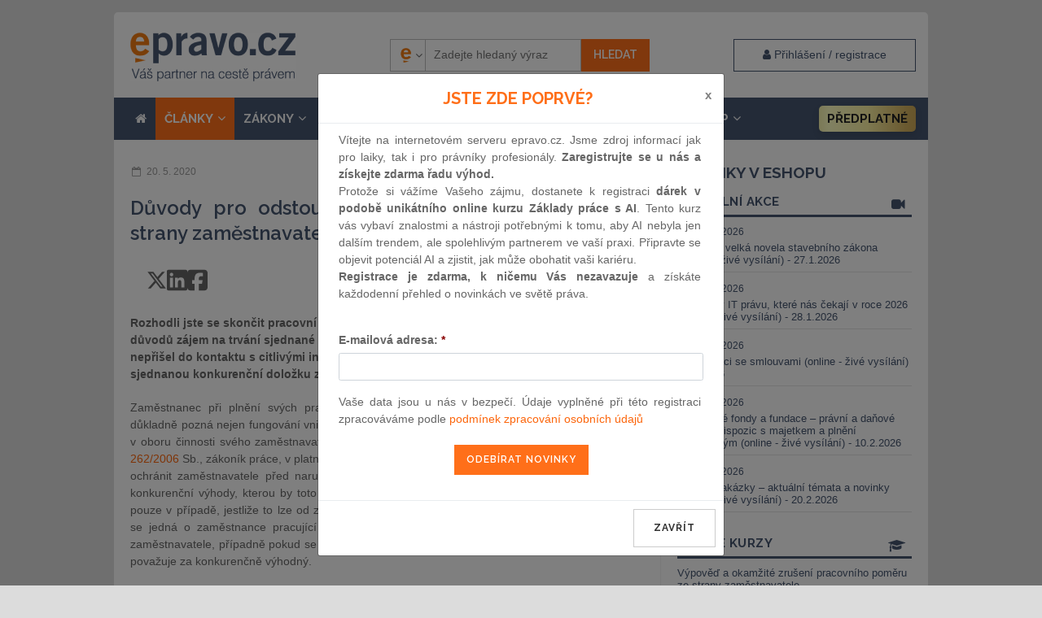

--- FILE ---
content_type: text/html; charset=UTF-8
request_url: https://www.epravo.cz/top/clanky/duvody-pro-odstoupeni-od-konkurencni-dolozky-ze-strany-zamestnavatele-111168.html?fbclid=IwAR1vAnYxEDVXBI-5W-osLScj6QqyyFfSG03uRCU81xPO7P6c70Mt5ZxNl08
body_size: 27859
content:

<!DOCTYPE html>
<html xmlns="http://www.w3.org/1999/xhtml" xml:lang="cs" lang="cs">
    <head>
        <!-- Google Tag Manager -->
        
        <script>(function(w,d,s,l,i){w[l]=w[l]||[];w[l].push({'gtm.start':
            new Date().getTime(),event:'gtm.js'});var f=d.getElementsByTagName(s)[0],
                    j=d.createElement(s),dl=l!='dataLayer'?'&l='+l:'';j.async=true;j.src=
                    'https://www.googletagmanager.com/gtm.js?id='+i+dl;f.parentNode.insertBefore(j,f);
                    })(window,document,'script','dataLayer','GTM-5JLDRMZ');</script>
            
        <!-- End Google Tag Manager -->
        <meta charset="utf-8" >
        <title>Důvody pro odstoupení od konkurenční doložky ze strany</title>
        <meta http-equiv="X-UA-Compatible" content="IE=edge">
                    <meta name="googlebot" content="index,follow" >
            <meta name="robots" content="index,follow" >
        
        <meta name="viewport" content="width=device-width">
                <meta name="description" content="Rozhodli jste se skončit pracovní poměr zaměstnance a zjistili jste, že nemáte z objektivních důvodů zájem na trvání sjednané konkurenční doložky, napříkla" >

        <meta name="twitter:card" content="summary">
        <meta name="twitter:site" content="EPRAVO.CZ">
        <meta name="twitter:title" content="Důvody pro odstoupení od konkurenční doložky ze strany">

        <meta property="og:title" content="Důvody pro odstoupení od konkurenční doložky ze strany">
        <meta property="og:locale" content="cs_CZ">
        <meta property="og:type" content="website">
        <meta property="og:url" content="https://www.epravo.cz/top/clanky/duvody-pro-odstoupeni-od-konkurencni-dolozky-ze-strany-zamestnavatele-111168.html?fbclid=IwAR1vAnYxEDVXBI-5W-osLScj6QqyyFfSG03uRCU81xPO7P6c70Mt5ZxNl08">
        <meta property="fb:app_id" content="116120095068755">

                    <meta property="og:image" content="https://www.epravo.cz/_dataPublic/img/epravo_logo.png">
            <meta name="twitter:image" content="https://www.epravo.cz/_dataPublic/img/epravo_logo.png">
        
                    <meta property="og:description" content="Rozhodli jste se skončit pracovní poměr zaměstnance a zjistili jste, že nemáte z objektivních důvodů zájem na trvání sjednané konkurenční doložky, napříkla">
            <meta name="twitter:description" content="Rozhodli jste se skončit pracovní poměr zaměstnance a zjistili jste, že nemáte z objektivních důvodů zájem na trvání sjednané konkurenční doložky, napříkla">
        

        <meta property="og:site_name" content="EPRAVO.CZ" >

        
                <link rel="canonical" href="https://www.epravo.cz/top/clanky/duvody-pro-odstoupeni-od-konkurencni-dolozky-ze-strany-zamestnavatele-111168.html" >
        
		<link href="https://www.epravo.cz/_dataPublic/img/favicon.ico" type="image/png" rel="shortcut icon" >


        <script src="https://www.epravo.cz/_dataPublic/js/jquery-2.2.4.min.js" ></script>
        <script src="https://www.epravo.cz/_dataPublic/js/jquery.simplyscroll.min.js" ></script>
        <script src="https://www.epravo.cz/_dataPublic/js/gmap3.js"  ></script>
        <script src="https://www.epravo.cz/_dataPublic/js/easySlider1.7.js" ></script>
        <script src="https://www.epravo.cz/_dataPublic/js/bootstrap/bootstrap.min.js" ></script>
        <script src="https://www.epravo.cz/_dataPublic/js/jquery-ui-1.10.4.custom.min.js" ></script>
        <script src="https://www.epravo.cz/_dataPublic/js/vimeo-player.js"  ></script>

        <script src="https://www.epravo.cz/_dataPublic/js/slick/slick.min.js" ></script>

        
        <link rel="stylesheet" href="https://cdn.jsdelivr.net/gh/orestbida/cookieconsent@3.1.0/dist/cookieconsent.css">
        <script src="https://cdn.jsdelivr.net/gh/orestbida/cookieconsent@3.1.0/dist/cookieconsent.umd.js"></script>
        <script src="https://www.epravo.cz/_dataPublic/js/cookieconsent-config.js?v=11" ></script>

        <script src="https://www.epravo.cz/_dataPublic/js/jquery_action.js?v=39" ></script>

        <script src="https://www.epravo.cz/_dataPublic/assets/megamenu/megamenu.js?v=5"></script>
		<link rel="stylesheet" type="text/css" href="https://www.epravo.cz/_dataPublic/css/jquery.simplyscroll.css?v=20161209" >
        <link rel="stylesheet" type="text/css" media="print" href="https://www.epravo.cz/_dataPublic/css/print.css?v=20240328" >
		<link rel="stylesheet" type="text/css" href="https://www.epravo.cz/_dataPublic/css/jquery-ui-1.10.4.custom.css?v=20161209" >
        <link rel="stylesheet" type="text/css" href="https://www.epravo.cz/_dataPublic/css/font-awesome/css/font-awesome.min.css?v=20161209" >
        <link rel="stylesheet" type="text/css" href="https://www.epravo.cz/_dataPublic/css/bootstrap/bootstrap.min.css?v=20161209" >
        <link rel="stylesheet" type="text/css" href="https://www.epravo.cz/_dataPublic/js/slick/slick.css?v=20161209" >
        <link rel="stylesheet" type="text/css" href="https://www.epravo.cz/_dataPublic/js/slick/slick-theme.css?v=20161209" >
        <link rel="stylesheet" type="text/css" href="https://www.epravo.cz/_dataPublic/css/style.css?v=1768989933" >
         <link href="https://fonts.googleapis.com/css?family=Raleway:400,400i,600,700&subset=latin-ext" rel="stylesheet">

        <link href="https://unpkg.com/aos@2.3.1/dist/aos.css" rel="stylesheet">
        

            <!-- Global site tag (gtag.js) - Google Ads: 713632460 -->

            <script  async src="https://www.googletagmanager.com/gtag/js?id=AW-713632460"></script>
            <script async  > window.dataLayer = window.dataLayer || []; function gtag(){dataLayer.push(arguments);} gtag('js', new Date()); gtag('config', 'AW-713632460'); </script>

            <!-- Google tag (gtag.js) -->
            <script async  src="https://www.googletagmanager.com/gtag/js?id=G-5GD7THZVTV"></script>
            <script>
                window.dataLayer = window.dataLayer || [];
                function gtag(){dataLayer.push(arguments);}
                gtag('js', new Date());

                gtag('config', 'G-5GD7THZVTV');
            </script>


        

        
        
            <!-- Start Visual Website Optimizer Asynchronous Code -->
            <script async >
                var _vwo_code=(function(){
                    var account_id=128310,
                        settings_tolerance=2000,
                        library_tolerance=2500,
                        use_existing_jquery=false,
                        // DO NOT EDIT BELOW THIS LINE
                        f=false,d=document;return{use_existing_jquery:function(){return use_existing_jquery;},library_tolerance:function(){return library_tolerance;},finish:function(){if(!f){f=true;var a=d.getElementById('_vis_opt_path_hides');if(a)a.parentNode.removeChild(a);}},finished:function(){return f;},load:function(a){var b=d.createElement('script');b.src=a;b.type='text/javascript';b.innerText;b.onerror=function(){_vwo_code.finish();};d.getElementsByTagName('head')[0].appendChild(b);},init:function(){settings_timer=setTimeout('_vwo_code.finish()',settings_tolerance);this.load('//dev.visualwebsiteoptimizer.com/j.php?a='+account_id+'&u='+encodeURIComponent(d.URL)+'&r='+Math.random());var a=d.createElement('style'),b='body{opacity:0 !important;filter:alpha(opacity=0) !important;background:none !important;}',h=d.getElementsByTagName('head')[0];a.setAttribute('id','_vis_opt_path_hides');a.setAttribute('type','text/css');if(a.styleSheet)a.styleSheet.cssText=b;else a.appendChild(d.createTextNode(b));h.appendChild(a);return settings_timer;}};}());_vwo_settings_timer=_vwo_code.init();
            </script>

        


                <script src='https://www.google.com/recaptcha/api.js' async defer></script>
        
        <script src="https://challenges.cloudflare.com/turnstile/v0/api.js?onload=_turnstileCb" defer></script>

        
            <script async id="mcjs">!function(c,h,i,m,p){m=c.createElement(h),p=c.getElementsByTagName(h)[0],m.async=1,m.src=i,p.parentNode.insertBefore(m,p)}(document,"script","https://chimpstatic.com/mcjs-connected/js/users/45d55b9e60d1cf389fd028588/25c2db1d5ce4781d074f248c6.js");</script>
        

        
                
            <script type="text/javascript">
                (function(c,l,a,r,i,t,y){
                    c[a]=c[a]||function(){(c[a].q=c[a].q||[]).push(arguments)};
                    t=l.createElement(r);t.async=1;t.src="https://www.clarity.ms/tag/"+i;
                    y=l.getElementsByTagName(r)[0];y.parentNode.insertBefore(t,y);
                })(window, document, "clarity", "script", "rqkis3xd7s");
            </script>
        
            </head>
    <body id="top"
            class="                                      "
    >
    <noscript><iframe src="https://www.googletagmanager.com/ns.html?id=GTM-5JLDRMZ"
                      height="0" width="0" style="display:none;visibility:hidden"></iframe></noscript>
        <div id="layout" class="normal             menu-item-13
            twocolums                ">

                                                <div class="wrap">
                        
                                                    <div id="main-banner"><script src="https://cdn.performax.cz/px2/flexo.js?1" async></script>
      <div id="PX_28020_435550702250228"></div>
      <script>
          window.px2 = window.px2 || { conf: {},queue: [] };
          px2.queue.push(function () {
              px2.render({
                  slot: {
                      id: 28020
                  },
                  elem: "PX_28020_435550702250228"
              })
          });
      </script></div><!-- #main-banner -->
                        
                                                    <div class="container" id="header">

                                                                    <div class="row header-flex">
                                                                                    <div class="main-hp"><a id="logo" href="https://www.epravo.cz/" title="EPRAVO.CZ – Váš průvodce právem - Sbírka zákonů, judikatura, právo"><span>epravo.cz</span></a></div>
                                        


                                                                                                                                                                                                            <div id="login-box-modal" class="modal fade" tabindex="-1" role="dialog">
                                                            <div class="modal-dialog " role="document">
                                                                <div class="modal-content">
                                                                    <div class="modal-header" style="padding: 15px 30px;">
                                                                        <button type="button" class="close" data-dismiss="modal" aria-label="Close"><span aria-hidden="true">&times;</span></button>
                                                                        <h4 class="modal-title">Přihlášení / registrace</h4>
                                                                    </div>
                                                                    <div class="modal-body" style="padding: 15px 30px;">
                                                                        <p class="register-account__headline">Nemáte ještě účet? <a href="https://www.epravo.cz/registrace/" class="invert" title="Registrace nového uživatele">Zaregistrujte se</a></p><form id="login" method="post" action="/"><fieldset><div><label for="username">E-mail nebo uživatelské jméno:</label><input id="username" name="authenticatorUser" class="text" type="text"
                               value="Uživatelské jméno"
                               onfocus="if (this.value == 'Uživatelské jméno') this.value = '';"
                               onblur="if (this.value == '') this.value = 'Uživatelské jméno';" ></div><br /><div class="form-group"><label for="password">Heslo:</label><input id="password" name="authenticatorPassword" class="text" type="password" value="Heslo"
                               onfocus="if (this.value == 'Heslo') this.value = '';"
                               onblur="if (this.value == '') this.value = 'Heslo';" ></div><div class="form-group">
                            <div class="checkbox">
                                <label>
                                  <input type="checkbox" name="authenticatorLoginExpire" value="permanent"> zůstat přihlášen
                                </label>
                                <a href="https://www.epravo.cz/zapomenute-heslo/" class="invert lost-passwd__link" title="Zapomenuté heslo">Zapomenuté heslo</a>
                              </div>
                        </div></fieldset><fieldset class="submit"><div class="btns"><input class="submit" type="submit" name="authenticatorLogIn" value="Přihlásit" ><input type="hidden" name="device_fingerprint" class="deviceFingerprint"><input type="hidden" name="device_details" class="deviceDetails"><input type="hidden" name="authenticatorRedirectAfterLogin" value="https://www.epravo.cz/top/clanky/duvody-pro-odstoupeni-od-konkurencni-dolozky-ze-strany-zamestnavatele-111168.html/" ></div></fieldset></form><!-- #login -->
                                                                    </div>
                                                                    <div class="modal-footer">
                                                                    </div>
                                                                </div>
                                                            </div>
                                                        </div>
                                                    
                                                    <div id="search-container" class="respons-collapse collapse with-login-link text-right">
                                                        <form id="cse-search-box" class="fulltext__form" method="get" action="https://www.epravo.cz/vyhledavani/">
                                                            <input type="hidden" name="fsi" value="docs" >

                                                            <input type="hidden" name="sort" value="date:d" >


                                                            <input type="hidden" id="searchengine" name="se" value="epravo" >

                                                            <div class="search__picker">
                                                                <select class="search__picker-select">
                                                                                                                                            <option value="epravo"
                                                                                data-thumbnail="https://www.epravo.cz/_dataPublic/img/epravo-e.png"
                                                                                selected                                                                        >Epravo</option>
                                                                                                                                            <option value="google"
                                                                                data-thumbnail="https://www.epravo.cz/_dataPublic/img/google.svg"
                                                                                                                                                        >Google</option>
                                                                                                                                    </select>
                                                                <div class="search__picker-list">
                                                                    <ul class="search__picker-selected" >
                                                                        <li><img src="https://www.epravo.cz/_dataPublic/img/epravo-e.png"
                                                                                 alt=""><span class="search__picker-text"></span></li>
                                                                    </ul>
                                                                    <div class="search__picker-b">
                                                                        <ul class="search__picker-a"></ul>
                                                                    </div>
                                                                </div>
                                                                <span class="search__picker-arrow"><i class="fa fa-angle-down"></i></span>
                                                            </div>


                                                            <label for="search">Vyhledávání:</label>

                                                            <input id="search" class="text-input" name="q" type="text" value="" placeholder="Zadejte hledaný výraz" >


                                                            <input name="sa" class="btn-primary submit" type="submit" value="Hledat" >
                                                        </form>
                                                    </div>

                                        
                                                                                     <a data-toggle="modal" data-target="#login-box-modal" href="#" title="Uživatelské přihlášení" class="client-zone__btn"><i class="fa fa-user" aria-hidden="true"></i> <span class="login__label"> Přihlášení / registrace</span></a>
                                        
                                                                                    <button type="button" class="navbar-toggle collapsed" data-toggle="collapse" data-target=".respons-collapse" aria-expanded="false">
                                                <span class="sr-only">Menu</span>
                                                <span class="icon-bar"></span>
                                                <span class="icon-bar"></span>
                                                <span class="icon-bar"></span>
                                            </button>
                                                                            </div>
                                
                                                            <div id="top-menu" class="respons-collapse collapse row header-second">

                                
                                                                    <ul id="main-menu" class="top-menu mmenu menu_ul"><li class="mit"><a href="/"><i class="fa fa-home" aria-hidden="true"></i></a></li><li class="mit mm-id-13 active" data-menu-id="13"><a href="https://www.epravo.cz/top/clanky/" title="" class="articles-link">ČLÁNKY<i class="fa fa-angle-down dropdownToggle"></i></a><ul  class=" normal-sub  menu-item-13" data-parent-id="13"><li ><a href="https://www.epravo.cz/top/clanky/obcanske-pravo/" title="">občanské právo</a></li><li ><a href="https://www.epravo.cz/top/clanky/obchodni-pravo/" title="">obchodní právo</a></li><li ><a href="https://www.epravo.cz/top/clanky/insolvencni-pravo/" title="">insolvenční právo</a></li><li ><a href="https://www.epravo.cz/top/clanky/financni-pravo/" title="">finanční právo</a></li><li ><a href="https://www.epravo.cz/top/clanky/spravni-pravo/" title="">správní právo</a></li><li ><a href="https://www.epravo.cz/top/clanky/pracovni-pravo/" title="">pracovní právo</a></li><li ><a href="https://www.epravo.cz/top/clanky/trestni-pravo/" title="">trestní právo</a></li><li ><a href="https://www.epravo.cz/top/clanky/evropske-pravo/" title="">evropské právo</a></li><li ><a href="https://www.epravo.cz/top/clanky/verejne-zakazky/" title="">veřejné zakázky</a></li><li ><a href="https://www.epravo.cz/top/clanky/ostatni-pravni-obory/" title="">ostatní právní obory</a></li></ul></li><li class="mit mm-id-14 " data-menu-id="14"><a href="https://www.epravo.cz/top/zakony/sbirka-zakonu/" title="">ZÁKONY<i class="fa fa-angle-down dropdownToggle"></i></a><ul  class=" normal-sub  menu-item-14" data-parent-id="14"><li ><a href="https://www.epravo.cz/top/zakony/sbirka-zakonu/" title="">sbírka zákonů</a></li><li ><a href="https://www.epravo.cz/top/zakony/sbirka-mezinarodnich-smluv/" title="">sbírka mezinárodních smluv</a></li><li ><a href="https://eur-lex.europa.eu/homepage.html" onclick="return ! window.open ( this.href );" title="">právní předpisy EU</a></li><li ><a href="https://eur-lex.europa.eu/JOIndex.do?ihmlang=cs" onclick="return ! window.open ( this.href );" title="">úřední věstník EU</a></li></ul></li><li class="mit mm-id-15 " data-menu-id="15"><a href="https://www.epravo.cz/top/soudni-rozhodnuti/" title="">SOUDNÍ ROZHODNUTÍ<i class="fa fa-angle-down dropdownToggle"></i></a><ul  class=" normal-sub  menu-item-15" data-parent-id="15"><li ><a href="https://www.epravo.cz/top/soudni-rozhodnuti/obcanske-pravo/" title="">občanské právo</a></li><li ><a href="https://www.epravo.cz/top/soudni-rozhodnuti/obchodni-pravo/" title="">obchodní právo</a></li><li ><a href="https://www.epravo.cz/top/soudni-rozhodnuti/spravni-pravo/" title="">správní právo</a></li><li ><a href="https://www.epravo.cz/top/soudni-rozhodnuti/pracovni-pravo/" title="">pracovní právo</a></li><li ><a href="https://www.epravo.cz/top/soudni-rozhodnuti/trestni-pravo/" title="">trestní právo</a></li><li ><a href="https://www.epravo.cz/top/soudni-rozhodnuti/ostatni-pravni-obory/" title="">ostatní právní obory</a></li></ul></li><li class="mit mm-id-141 " data-menu-id="141"><a href="https://www.epravo.cz/top/aktualne/10-otazek/" title="">AKTUÁLNĚ<i class="fa fa-angle-down dropdownToggle"></i></a><ul  class=" normal-sub  menu-item-141" data-parent-id="141"><li ><a href="https://www.epravo.cz/top/aktualne/10-otazek/" title="">10 otázek</a></li><li ><a href="https://www.epravo.cz/top/aktualne/tiskove-zpravy/" title="">tiskové zprávy</a></li><li ><a href="https://www.epravo.cz/top/aktualne/vzdelavaci_akce/" title="">vzdělávací akce</a></li><li ><a href="https://www.epravo.cz/top/aktualne/komercni_sdeleni/" title="">komerční sdělení</a></li><li ><a href="https://www.epravo.cz/top/aktualne/ostatni/" title="">ostatní</a></li><li ><a href="https://www.epravo.cz/top/aktualne/rekodifikace_TR/" title="">rekodifikace TŘ</a></li></ul></li><li class="mit mm-id-18  " data-menu-id="18"><a href="https://www.epravo.cz/advokatni-rejstrik/" title="" class="advokatni-rekjstrik__link">Rejstřík</a></li><li class="mit mm-id-175 has-megamenu " data-menu-id="175"><a href="https://www.epravo.cz/eshop/" title="" class="eshop-link"><i class="fa fa-shopping-cart" aria-hidden="true"></i> E-shop<i class="fa fa-angle-down dropdownToggle"></i></a><ul  class=" normal-sub  menu-item-189" data-parent-id="175"><li ><a href="https://www.epravo.cz/eshop/produkty/online-kurzy/" title="">Online kurzy</a></li><li ><a href="https://www.epravo.cz/eshop/produkty/online-konference/" title="">Online konference</a></li><li ><a href="https://www.epravo.cz/eshop/produkty/zaznamy-konferenci/" title="">Záznamy konferencí</a></li><li ><a href="https://www.epravo.cz/eshop/eshop/epravo-cz-premium-973.html" title="">EPRAVO.CZ Premium</a></li><li ><a href="https://www.epravo.cz/eshop/produkty/konference/" title="">Konference</a></li><li ><a href="https://www.epravo.cz/eshop/monitoring-judikatury-86.html" title="">Monitoring judikatury</a></li><li ><a href="https://www.epravo.cz/eshop/produkty/publikace/" title="">Publikace a služby</a></li><li ><a href="https://www.epravo.cz/eshop/produkty/spolecenske-akce/" title="">Společenské akce</a></li><li ><a href="https://www.epravo.cz/eshop/advokatni-rejstrik-337.html" title="">Advokátní rejstřík</a></li><li ><a href="https://www.epravo.cz/eshop/produkty/partnersky-program/" title="">Partnerský program</a></li></ul></li><li class="mit  epravo-premium__li" data-menu-id="238"><a href="https://www.epravo.cz/eshop/eshop/epravo-cz-premium-973.html" title="" class="epravo-premium__link">Předplatné</a></li></ul>
                                    
                                
                            </div>
                                                            
                                                                                </div>
                        
                        <div class="container " id="page" >
                                                        <div class="col-xs-12 col-md-8" id="left">
    
                    
                <div class="article article-detail "><div ><div class="row article-miniheader"><div class="col-sm-6 datum" ><span>20. 5. 2020</span></div><div class="col-sm-6 text-sm-right"><span class="article-documentid">ID: 111168</span><span class="article-disclaimer" title="Vezměte, prosíme, na vědomí, že text článku odpovídá platné právní úpravě ke dni publikace." data-toggle="tooltip" data-placement="bottom">upozornění pro uživatele</span></div></div><h1>Důvody pro odstoupení od konkurenční doložky ze strany zaměstnavatele </h1><div class="article__shareBtns-cov"><div class="article__shareBtns"><a  title="Sdílet na síti X"  href="https://twitter.com/share?url=https://www.epravo.cz/top/clanky/duvody-pro-odstoupeni-od-konkurencni-dolozky-ze-strany-zamestnavatele-111168.html&text=Důvody pro odstoupení od konkurenční doložky ze strany zaměstnavatele " target="_blank" rel="noopener noreferrer"><svg xmlns="http://www.w3.org/2000/svg" viewBox="0 0 512 512"><path fill="#666666" d="M389.2 48h70.6L305.6 224.2 487 464H345L233.7 318.6 106.5 464H35.8L200.7 275.5 26.8 48H172.4L272.9 180.9 389.2 48zM364.4 421.8h39.1L151.1 88h-42L364.4 421.8z"/></svg></a><a title="Sdílet na LinkedIn" href="https://www.linkedin.com/sharing/share-offsite/?url=https://www.epravo.cz/top/clanky/duvody-pro-odstoupeni-od-konkurencni-dolozky-ze-strany-zamestnavatele-111168.html" target="_blank" rel="noopener noreferrer"><svg xmlns="http://www.w3.org/2000/svg" viewBox="0 0 448 512"><path  fill="#666666" d="M416 32H31.9C14.3 32 0 46.5 0 64.3v383.4C0 465.5 14.3 480 31.9 480H416c17.6 0 32-14.5 32-32.3V64.3c0-17.8-14.4-32.3-32-32.3zM135.4 416H69V202.2h66.5V416zm-33.2-243c-21.3 0-38.5-17.3-38.5-38.5S80.9 96 102.2 96c21.2 0 38.5 17.3 38.5 38.5 0 21.3-17.2 38.5-38.5 38.5zm282.1 243h-66.4V312c0-24.8-.5-56.7-34.5-56.7-34.6 0-39.9 27-39.9 54.9V416h-66.4V202.2h63.7v29.2h.9c8.9-16.8 30.6-34.5 62.9-34.5 67.2 0 79.7 44.3 79.7 101.9V416z"/></svg></a><a title="Sdílet na Facebooku" href="https://www.facebook.com/sharer/sharer.php?u=https://www.epravo.cz/top/clanky/duvody-pro-odstoupeni-od-konkurencni-dolozky-ze-strany-zamestnavatele-111168.html" target="_blank" rel="noopener noreferrer"><svg xmlns="http://www.w3.org/2000/svg" viewBox="0 0 448 512"><path  fill="#666666" d="M64 32C28.7 32 0 60.7 0 96V416c0 35.3 28.7 64 64 64h98.2V334.2H109.4V256h52.8V222.3c0-87.1 39.4-127.5 125-127.5c16.2 0 44.2 3.2 55.7 6.4V172c-6-.6-16.5-1-29.6-1c-42 0-58.2 15.9-58.2 57.2V256h83.6l-14.4 78.2H255V480H384c35.3 0 64-28.7 64-64V96c0-35.3-28.7-64-64-64H64z"/></svg></a></div><div class="article__shareBtns"><a title="Stáhnout PDF" href="https://www.epravo.cz/top/clanky/duvody-pro-odstoupeni-od-konkurencni-dolozky-ze-strany-zamestnavatele-111168.html?pdf=1" rel="nofollow" download><svg xmlns="http://www.w3.org/2000/svg" viewBox="0 0 512 512"><path  fill="#666666"  d="M64 464l48 0 0 48-48 0c-35.3 0-64-28.7-64-64L0 64C0 28.7 28.7 0 64 0L229.5 0c17 0 33.3 6.7 45.3 18.7l90.5 90.5c12 12 18.7 28.3 18.7 45.3L384 304l-48 0 0-144-80 0c-17.7 0-32-14.3-32-32l0-80L64 48c-8.8 0-16 7.2-16 16l0 384c0 8.8 7.2 16 16 16zM176 352l32 0c30.9 0 56 25.1 56 56s-25.1 56-56 56l-16 0 0 32c0 8.8-7.2 16-16 16s-16-7.2-16-16l0-48 0-80c0-8.8 7.2-16 16-16zm32 80c13.3 0 24-10.7 24-24s-10.7-24-24-24l-16 0 0 48 16 0zm96-80l32 0c26.5 0 48 21.5 48 48l0 64c0 26.5-21.5 48-48 48l-32 0c-8.8 0-16-7.2-16-16l0-128c0-8.8 7.2-16 16-16zm32 128c8.8 0 16-7.2 16-16l0-64c0-8.8-7.2-16-16-16l-16 0 0 96 16 0zm80-112c0-8.8 7.2-16 16-16l48 0c8.8 0 16 7.2 16 16s-7.2 16-16 16l-32 0 0 32 32 0c8.8 0 16 7.2 16 16s-7.2 16-16 16l-32 0 0 48c0 8.8-7.2 16-16 16s-16-7.2-16-16l0-64 0-64z"/></svg></a><a  title="Vytisknout článek"  href="javascript:window.print();" ><svg xmlns="http://www.w3.org/2000/svg" viewBox="0 0 512 512"><path  fill="#666666"  d="M128 0C92.7 0 64 28.7 64 64l0 96 64 0 0-96 226.7 0L384 93.3l0 66.7 64 0 0-66.7c0-17-6.7-33.3-18.7-45.3L400 18.7C388 6.7 371.7 0 354.7 0L128 0zM384 352l0 32 0 64-256 0 0-64 0-16 0-16 256 0zm64 32l32 0c17.7 0 32-14.3 32-32l0-96c0-35.3-28.7-64-64-64L64 192c-35.3 0-64 28.7-64 64l0 96c0 17.7 14.3 32 32 32l32 0 0 64c0 35.3 28.7 64 64 64l256 0c35.3 0 64-28.7 64-64l0-64zM432 248a24 24 0 1 1 0 48 24 24 0 1 1 0-48z"/></svg></a><a title="Poslat e-mailem" href="mailto:?subject=Důvody pro odstoupení od konkurenční doložky ze strany zaměstnavatele &body=https://www.epravo.cz/top/clanky/duvody-pro-odstoupeni-od-konkurencni-dolozky-ze-strany-zamestnavatele-111168.html" rel="nofollow"><svg xmlns="http://www.w3.org/2000/svg" viewBox="0 0 512 512"><path  fill="#666666"  d="M48 64C21.5 64 0 85.5 0 112c0 15.1 7.1 29.3 19.2 38.4L236.8 313.6c11.4 8.5 27 8.5 38.4 0L492.8 150.4c12.1-9.1 19.2-23.3 19.2-38.4c0-26.5-21.5-48-48-48L48 64zM0 176L0 384c0 35.3 28.7 64 64 64l384 0c35.3 0 64-28.7 64-64l0-208L294.4 339.2c-22.8 17.1-54 17.1-76.8 0L0 176z"/></svg></a></div></div><p class="DocumentAnnotation">Rozhodli jste se skončit pracovní poměr zaměstnance a zjistili jste, že nemáte z objektivních důvodů zájem na trvání sjednané konkurenční doložky, například proto, že zaměstnanec nepřišel do kontaktu s citlivými informacemi? V takovém případě je nezbytné posoudit sjednanou konkurenční doložku zaměstnance a možnost odstoupení od ní.   </p><div class="clear"></div><div id="WYSIWYGContentBody"><p style="text-align: justify;"><span style="line-height:112%">Zaměstnanec při plnění svých pracovních úkolů, zejména trvá-li pracovní poměr delší dobu, důkladně pozná nejen fungování vnitřních procesů zaměstnavatele, ale získá také cenné know-how v oboru činnosti svého zaměstnavatele. Institut konkurenční doložky, upravený v § 310 zákona č. <a href="https://www.epravo.cz/top/zakony/sbirka-zakonu/zakon-ze-dne-21-dubna-2006-zakonik-prace-15420.html" target="_blank">262/2006</a> Sb., zákoník práce, v platném a účinném znění (dále jen „<b>zákoník práce</b>“), má proto za cíl ochránit zaměstnavatele před narušením důvěrnosti těchto cenných poznatků a zabránit vzniku konkurenční výhody, kterou by toto mohlo způsobit. Konkurenční doložku je proto možné sjednat pouze v případě, jestliže to lze od zaměstnance spravedlivě požadovat. To je zejména tehdy, když se jedná o zaměstnance pracující s informacemi, které jsou předmětem obchodního tajemství zaměstnavatele, případně pokud se zaměstnanci podílí na postupu či procesu, který zaměstnavatel považuje za konkurenčně výhodný.  </span></p>

<div><script src="https://unpkg.com/aos@2.3.1/dist/aos.js"></script><script>
  AOS.init();
</script><div data-aos="fade-in" data-aos-delay="100"
data-aos-offset="10"
    data-aos-duration="1200"
    data-aos-easing="ease-in-out"
    data-aos-mirror="true"
    data-aos-once="false"><div class="banner article-banner"><div class="col-xs-12 htmlBanner-close"><span class="pull-left reklama-text">Reklama</span>  <span class="pull-right"><i class="fa fa-times article-banner-close" aria-hidden="true" ></i></span></div><div class="col-xs-12 align-self-center"><strong class="title-h2">Nemáte ještě registraci na epravo.cz?</strong><div class="detail-data-cov"><p>Registrujte se, získejte řadu výhod a jako dárek Vám zašleme aktuální online kurz na využití umělé inteligence v praxi.</p></div><div class="text-center"><a class="btn-primary btn-buy text-center"  href="https://www.epravo.cz/registrace/">REGISTROVAT ZDE</a></div></div><div class="clearfix"></div></div></div></div><p style="text-align:justify; margin-bottom:11px"><span style="line-height:112%">Odstoupení představuje jeden ze způsobů skončení konkurenční doložky. Jedná se o jednostranné právní jednání, které mohou iniciovat písemně obě smluvní strany, tj. zaměstnavatel i zaměstnanec. Zákoník práce upravuje možnost odstoupení od konkurenční doložky jen okrajově, když ve svém § 310 odst. 4 stanovuje, že „<i>zaměstnavatel může od konkurenční doložky odstoupit pouze po dobu trvání pracovního poměru zaměstnance.“  </i></span></p>

<p style="text-align:justify; margin-bottom:11px">S ohledem na ustálenou judikaturu NS<a href="#_ftn1" name="_ftnref1" title="">[1]</a> lze konstatovat, že § 310 odst. 4 zákoníku práce pouze vymezuje časové období, v němž může zaměstnavatel od konkurenční doložky odstoupit, nelze ho však vnímat jako samostatný zákonný důvod pro odstoupení. Praxe NS přitom hovoří jasně, když dále uvádí, že zaměstnavatel nesmí od konkurenční doložky odstoupit bez uvedení důvodu, ale pouze ze zákonných nebo smluvených důvodů. Zaměstnavatel by se měl vždy subsidiárně<a href="#_ftn2" name="_ftnref2" title="">[2]</a> řídit zákonem <span style="line-height:112%">č. <a href="https://www.epravo.cz/top/zakony/sbirka-zakonu/zakon-ze-dne-3-unora-2012-obcansky-zakonik-18840.html" target="_blank">89/2012</a> Sb., občanský zákoník, v platném a účinném znění (dále jen „<b>občanský zákoník</b>“), tj. také ustanovením § 2001 občanského zákoníku, dle kterého může účastník od smlouvy odstoupit, jen jestliže je to stanoveno v zákoně nebo účastníky dohodnuto. </span></p>

<p style="text-align:justify; margin-bottom:11px"><span style="line-height:112%"><b>Zákonné důvody pro odstoupení od konkurenční doložky</b></span></p>

<div><div data-aos="fade-in" data-aos-delay="100"
data-aos-offset="10"
    data-aos-duration="1200"
    data-aos-easing="ease-in-out"
    data-aos-mirror="true"
    data-aos-once="false"><div class="banner article-banner" id="article-banner-dynamic" ><div class="col-xs-12 htmlBanner-close"><span class="pull-left reklama-text">Reklama</span>  <span class="pull-right"><i class="fa fa-times article-banner-close" aria-hidden="true" ></i></span></div><div class="col-xs-12 col-sm-5"><a href="https://www.epravo.cz/eshop/chystana-velka-novela-stavebniho-zakona-online-zive-vysilani-27-1-2026-1457.html?utm_source=article&utm_medium=htmlbanner&utm_campaign=banner-dynamic"><img src="https://www.epravo.cz/imagePreview.php?filename=_dataPublic%2Fproducts%2F.%2Facd51d14617701a5b87b8733efe03b27%2FONLINE+-+new27_01_2026_new.png&maxwidth=320&maxheight=230" alt="Chystaná velká novela stavebního zákona (online – živé vysílání) - 27.1.2026"  ></a></div><div class="col-xs-12 col-sm-7 banner-text align-self-center"><a href="https://www.epravo.cz/eshop/chystana-velka-novela-stavebniho-zakona-online-zive-vysilani-27-1-2026-1457.html?utm_source=article&utm_medium=htmlbanner&utm_campaign=banner-dynamic"><strong class="title">Chystaná velká novela stavebního zákona (online – živé vysílání) - 27.1.2026</strong></a><br /><div class="detail-data-cov"><span class="termin"><i class="fa fa-calendar" aria-hidden="true"></i> 27.1.2026 09:00</span><span class="price">3 975  Kč s DPH<br ><small>3 285  Kč bez DPH</small></span></div><p class="text-center"><a class="btn-buy text-center"  href="https://www.epravo.cz/eshop/chystana-velka-novela-stavebniho-zakona-online-zive-vysilani-27-1-2026-1457.html?utm_source=article&utm_medium=htmlbanner&utm_campaign=banner-dynamic">Koupit <i class="fa fa-shopping-cart" aria-hidden="true"></i></a></p></div><div class="clearfix"></div></div></div></div><p style="text-align:justify; margin-bottom:11px"><span style="line-height:112%">Jak již bylo uvedeno výše, zákoník práce neupravuje žádné konkrétní důvody pro odstoupení od konkurenční doložky. S ohledem na subsidiární použití občanského zákoníku přichází proto v úvahu pro zaměstnavatele porušení konkurenční doložky jako smlouvy podstatným způsobem ve smyslu ustanovení § 2002 odst. 1 občanského zákoníku. Takové odstoupení by pak bylo potřeba učinit bez zbytečného odkladu od podstatného porušení smlouvy. </span></p>

<p style="text-align:justify; margin-bottom:11px"><span style="line-height:112%">Za „smlouvu“, která by případně měla být podstatně porušena, lze dle našeho názoru považovat pouze soubor podstatných náležitostí konkurenční doložky ve smyslu § 310 zákoníku práce, nikoliv však další práva a povinnosti, a to bez ohledu na to, zda je konkurenční doložka součástí pracovní smlouvy nebo byla-li uzavřena v samostatné dohodě. </span></p>

<p style="text-align:justify; margin-bottom:11px"><span style="line-height:112%">Zaměstnanec nemůže z povahy věci porušit povinnosti plynoucí z konkurenční doložky dle § 310 zákoníku práce před skončením pracovního poměru. </span></p>

<p style="text-align:justify; margin-bottom:11px">Nejasnou je aplikace § 2002 odst. 2 občanského zákoníku, dle kterého lze od smlouvy odstoupit bez zbytečného odkladu poté, co z chování druhé strany nepochybně vyplyne, že poruší smlouvu podstatným způsobem, a nedá-li na výzvu oprávněné strany přiměřenou jistotu.<span style="line-height:107%"> Je tedy nezbytné, aby byly chronologicky a zároveň kumulativně splněny tři podmínky, a to, že i) <span style="background:white">z chování jedné strany nepochybně vyplyne, že poruší smlouvu podstatným způsobem, ii) druhá strana ji vyzve, </span></span>aby poskytla přiměřenou jistotu, a iii) a povinná strana jistotu nedá.<a href="#_ftn3" name="_ftnref3" title="">[3]</a><span style="line-height:107%"><i> </i></span></p>

<p style="text-align:justify; margin-bottom:11px"><span style="line-height:107%">Lze si představit situaci, kdy je již za trvání pracovního poměru zaměstnance z veřejně dostupných informací (např. tiskové prohlášení konkurenta o novém nástupu) zcela zřejmé, že zaměstnanec po skončení pracovního poměru poruší konkurenční doložku. Jistota může spočívat i v jiných opatřeních, než která jsou občanským zákoníkem upravena jako zajišťovací instituty. Lze pouze spekulovat, co by mohlo být přiměřenou jistotou, kterou by dotčený zaměstnanec měl na výzvu zaměstnavatele předložit. Z poskytnuté jistoty by však mělo jednoznačně vyplývat, že se zaměstnanec zdrží po skončení pracovního poměru jednání, kterým by porušil konkurenční doložku. Pokud bychom připustili, že § 2002 odst. 2 občanského zákoníku se v posuzovaném případě použije, existuje riziko, že požadavek na poskytnutí jistoty (dostatečné pro zaměstnavatele) bude mj. s ohledem na pracovněprávní korektivy, uznán za excesivní. Odstoupení od konkurenční doložky by pak bylo neplatné.</span></p>

<p style="text-align:justify; margin-bottom:11px"><span style="line-height:107%">Zákonné důvody pro odstoupení od konkurenční doložky ze strany zaměstnavatele tak dle našeho názoru ve většině případů spíše nenastanou.</span></p>

<p style="text-align:justify; margin-bottom:11px"><span style="line-height:112%"><b>Smluvní důvody pro odstoupení od konkurenční doložky</b></span></p>

<p style="text-align:justify; margin-bottom:11px"><span style="line-height:112%">Jak zaměstnavatel, tak zaměstnanec mohou dále od konkurenční doložky odstoupit také v případě, že si důvod pro odstoupení od konkurenční doložky sjednali. Jak bylo uvedeno výše, <b>z ustálené rozhodovací praxe NS</b></span><a href="#_ftn4" name="_ftnref4" title="">[4]</a><span style="line-height:112%"><b> je zřejmé, že nelze od konkurenční doložky odstoupit bez důvodu. </b>K tomuto soudy zejména dále uvádí, že „<i>důvod odstoupení je imanentní součástí každého jednostranného odstoupení od právního jednání, kdy bez uvedení tohoto údaje nelze pokládat jednostranné odstoupení od právního jednání za perfektní a nemůže mít za následek sledované právní účinky</i>“.</span><a href="#_ftn5" name="_ftnref5" title="">[5]</a></p>

<p style="text-align:justify; margin-bottom:11px"><span style="line-height:112%">Judikatura dále zdůrazňuje, že zaměstnavatel musí vždy vzít v potaz v pracovním právu neodmyslitelnou zásadu ochrany slabší strany (zaměstnance), která umožňuje zvýhodnit zaměstnance na úkor zaměstnavatele, nikoliv však naopak. S ohledem na to proto <b>nesmí odstoupení od konkurenční doložky (ani ze sjednaných důvodů pro odstoupení) představovat zneužití práva</b> zaměstnavatele na úkor zaměstnance. Díky tomu nebude dle našeho názoru možné sjednat konkurenční doložku, která by měla výslovně zakotvenou možnost odstoupit od konkurenční doložky bez udání důvodu.</span></p>

<p style="text-align:justify; margin-bottom:11px"><span style="line-height:112%">Silný formalismus, kterým je právní úprava odstoupení od konkurenční doložky protkána, tak klade na zaměstnavatele povinnost, aby již při vzniku pracovního poměru (resp. při uzavírání konkurenční doložky) určitě a přesně formuloval důvody pro její odstoupení, aby se poté konkurenční doložka nestala předmětem případných sporů. Je zřejmé, že před soudy neobstojí odstoupení od konkurenční doložky z důvodů více či méně obecných. V praxi jsme se setkali zejména s následujícími okruhy důvodů k odstoupení od konkurenční doložky zaměstnavatele:</span></p>

<ul>
	<li style="text-align:justify"><span style="line-height:112%">důvody související s nabytím know-how zaměstnance za trvání pracovního poměru;      </span></li>
	<li style="text-align:justify"><span style="line-height:112%">důvody týkající se situace zaměstnavatele;</span></li>
	<li style="text-align:justify; margin-bottom:11px"><span style="line-height:112%">důvody odkazující na některé výpovědní důvody a důvody, pro které lze okamžitě ukončit pracovní poměr.</span></li>
</ul>

<p style="text-align:justify; margin-bottom:11px"><span style="line-height:112%">Objektivně však takové důvody může posoudit pouze soud, a to v každé konkrétní situaci.</span></p>

<p style="text-align:justify; margin-bottom:11px"><span style="line-height:112%"><b>Důvody související s nabytím know-how zaměstnance za trvání pracovního poměru </b></span></p>

<p style="text-align:justify; margin-bottom:11px"><span style="line-height:112%">Primárním smyslem a účelem konkurenční doložky je ochrana informací (know-how) zaměstnavatele, které jsou takového charakteru, že jsou způsobilé zjednat v hospodářské soutěži konkurenční výhodu.</span><a href="#_ftn6" name="_ftnref6" title="">[6]</a><span style="line-height:112%"> V praxi však může nastat situace, kdy se s know-how zaměstnanec za dobu trvání pracovního poměru neseznámí. Samotná právní úprava zákoníku práce nicméně nepodmiňuje platnost konkurenční doložky získáním těchto informací, neboť platnost konkurenční doložky je posuzována ke dni jejího uzavření. Tyto závěry vyplývají také z judikatury NS, který ve svém rozsudku ze dne 7. 1. 2015, sp. zn. 21 Cdo 506/2013 uvedl, že „<i>okolnost, zda zaměstnanec po uzavření konkurenční doložky opravdu nabude informace, poznatky, znalosti pracovních a technologických postupů, jejichž využití po skončení pracovního poměru by mohlo zaměstnavateli závažným způsobem ztížit jeho činnost, nebo zda oproti očekávání……tyto informace nenabude, není z hlediska platnosti sjednané dohody, jejíž platnost se posuzuje ke dni, kdy byla uzavřena, významná</i>.“</span></p>

<p style="text-align:justify; margin-bottom:11px"><span style="line-height:112%">První skupinou důvodů, kterou by tak měl zaměstnavatel vždy ošetřit, jsou důvody vztahující se k (ne)získanému know-how. Takovým důvodem může být nejen situace, kdy se zaměstnanec po dobu trvání pracovního poměru s citlivými informacemi (know-how) neseznámí, ale také situace, kdy se know-how stalo obecně známé nebo kdy se jedná o skutečnosti známé i dalším subjektům na trhu díky jejich zkušenosti. Obecně by tak měl zaměstnavatel pamatovat i na situaci, kdy se sice zaměstnanec s informacemi seznámil, ty však již nejsou způsobilé ohrozit obchodní činnosti zaměstnavatele. </span></p>

<p style="text-align:justify; margin-bottom:11px"><span style="line-height:112%">Důvody pro odstoupení spojené se získaným know-how se jeví jako nejoprávněnější v tom smyslu, že reflektují samotný účel, pro který je konkurenční doložka sjednávána. Zaměstnavatel v případě případných sporů musí být schopen jednoznačně prokázat, že zaměstnanec se za trvání pracovního poměru s takovým know-how neseznámil nebo se stalo obecně známým.   </span></p>

<p style="text-align:justify; margin-bottom:11px"><span style="line-height:112%">Podskupinou výše uvedených důvodů pro odstoupení od konkurenční doložky zaměstnavatelem jsou důvody založené na objektivním časovém testu. Smluvní důvod je pak sjednán tak, že netrval-li pracovní poměr určitou minimální dobu nebo neuplynula-li zkušební doba, může zaměstnavatel odstoupit bez dalšího samostatného meritorního důvodu. Pouze implicitně se tedy předpokládá, že zaměstnanec nezískal know-how v rozsahu, který by mohl ohrozit obchodní činnost zaměstnavatele.  </span></p>

<p style="text-align:justify; margin-bottom:11px"><span style="line-height:112%">Dle judikatury časové omezení pro odstoupení zaměstnavatele v § 310 odst. 4 zákoníku práce (<i>pouze po dobu trvání pracovního poměru zaměstnance)</i> není samo o sobě důvodem pro odstoupení. Kloníme se k analogickému závěru, že smluvní důvod založený pouze na časovém testu trvání pracovního poměru bez subjektivního kritéria nebude platným důvodem pro odstoupení. </span></p>

<p style="text-align:justify; margin-bottom:11px"><span style="line-height:112%">Lze však sjednat konkurenční doložku s odkládací podmínkou, tj. s platností takového ujednání např. k okamžiku uplynutí zkušební doby v případě, že pracovní poměr nebude ve zkušební době rozvázán.</span><a href="#_ftn7" name="_ftnref7" title="">[7]</a><span style="line-height:112%"> </span></p>

<p style="text-align:justify; margin-bottom:11px"><span style="line-height:112%"><b>Důvody týkající se situace zaměstnavatele </b></span></p>

<p style="text-align:justify; margin-bottom:11px"><span style="line-height:112%">S ohledem na pandemii čelí zaměstnavatelé existenčním hrozbám. V úvahu proto může dále přicházet odstoupení od konkurenční doložky z důvodu úpadku či hrozícího úpadku zaměstnavatele, existujícího práva třetí strany zahájit insolvenční nebo podobné řízení proti zaměstnavateli nebo pokud již takovéto řízení bylo zahájeno. </span></p>

<p style="text-align:justify; margin-bottom:11px"><span style="line-height:112%">Oprávněnost těchto důvodů bude vždy vázána na konkrétní situaci u zaměstnavatele. Máme navíc za to, že s ohledem na ochrannou funkci pracovního práva nebude jako důvod pro odstoupení postačovat samotná existence hrozícího úpadku, resp. samotného úpadku, ale bude také záležet na dalších okolnostech, jako například na způsobu jeho řešení/možného řešení. </span></p>

<p style="text-align:justify; margin-bottom:11px"><span style="line-height:112%"><b>Důvody odkazující na některé výpovědní důvody a důvody, pro které lze okamžitě ukončit pracovní poměr </b></span></p>

<p style="text-align:justify; margin-bottom:11px"><span style="line-height:112%">Další skupinou důvodů, která se v praxi objevuje, je také skupina důvodů odkazující na pracovněprávní instituty spočívající v jednostranném skončení pracovního poměru. V tomto ohledu se domníváme, že ospravedlnitelnými důvody pro odstoupení budou zejm. některé výpovědní důvody dle § 52 zákoníku práce. </span></p>

<p style="text-align:justify; margin-bottom:11px"><span style="line-height:112%">Zmínit lze zejména organizační důvody, jako například ruší-li se zaměstnavatel nebo jeho část (§ 52 písm. a) zákoníku práce), neboť ne vždy lze předpokládat, že v takovém případě zaměstnavatel bude mít i nadále zájem k ochraně svého know-how. Uvažovat lze také o situaci, kdy se přemísťuje zaměstnavatel nebo jeho část (§ 52 písm. b) zákoníku práce), a to zejména v případě, kdy činnost zaměstnavatele je vázaná na konkrétní místo a přemístěním je <i>de facto</i> únik know-how znemožněn (např. znalost půdy určitého regionu). Stejně tak dle našeho názoru lze uvést jako potenciální důvod pro odstoupení, nesplňuje-li zaměstnanec předpoklady stanovené právními předpisy pro výkon sjednané práce nebo nesplňuje-li bez zavinění zaměstnavatele požadavky pro řádný výkon této práce (§ 52 písm. f zákoníku práce), neboť v některých případech lze objektivně předpokládat, že ztrátou předpokladů k výkonu práce bude zaměstnanci v budoucnosti také znemožněn výkon konkurenční činnosti. </span></p>

<p style="text-align:justify; margin-bottom:11px"><span style="line-height:112%">Vedle výše uvedených výpovědních důvodů může být dle našeho názoru jako důvod pro odstoupení od konkurenční doložky sjednán také důvod pro okamžité zrušení pracovního poměru dle § 55 odst. 1 písm. a) zákoníku práce. </span></p>

<p style="text-align:justify; margin-bottom:11px"><span style="line-height:112%"><b>Závěr:</b></span></p>

<p style="text-align:justify; margin-bottom:11px"><span style="line-height:112%"><b>Odstoupit od konkurenční doložky může písemně jak zaměstnanec, tak zaměstnavatel. Oba tak mohou učinit pouze ze sjednaných nebo zákonem stanovených důvodů. Zaměstnavatel může od konkurenční doložky odstoupit pouze po dobu trvání pracovního poměru zaměstnance. Zákonné důvody pro odstoupení od konkurenční doložky budou pro zaměstnavatele prakticky neaplikovatelné. Bude tedy vhodné si sjednat smluvní důvody pro odstoupení. Domníváme se, že obhajitelnými důvody pro odstoupení by mohly být zejména důvody související s tím, že ke dni ukončení pracovního poměru zaměstnanec nebude disponovat know-how v rozsahu, který by odůvodňoval vyplácení peněžitého vyrovnání zaměstnanci zaměstnavatelem. V každém jednotlivém případě však bude zaměstnavatel muset důkladně posoudit konkrétní situaci, jakož i zda jím zamýšlené odstoupení nebude představovat zneužití práva zaměstnavatele na úkor zaměstnance.</b></span></p>

<p style="text-align:justify; margin-bottom:11px"><strong><img alt="" src="/_dataPublic/userfiles/images/ROWAN%20LEGAL/Murad_100.png" style="height:150px; width:100px"><br>
Mgr. Martin Murad</strong>,<br>
Advokát</p>

<p style="text-align:justify; margin-bottom:11px"><strong><img alt="" src="/_dataPublic/userfiles/images/ROWAN%20LEGAL/Uhrinov%C3%A1_100.png" style="height:149px; width:100px"><br>
Mgr. Adéla Uhrinová</strong>,<br>
Advokátní koncipientka</p>

<div>
<p><a href="https://www.rowanlegal.com/" target="_blank">ROWAN LEGAL, advokátní kancelář s.r.o.</a></p>

<p>GEMINI Center<br>
Na Pankráci 1683/127<br>
140 00  Praha 4</p>

<p>Tel.:    +420 224 216 212   <br>
Fax:    +420 224 215 823<br>
e-mail:    <a href="mailto:praha@rowanlegal.com">praha@rowanlegal.com</a>  <br>
 </p>

<p><img alt="" src="/_dataPublic/userfiles/images/PFR%202019%20-%20orange%20bez%20pozad%C3%AD_100.png" style="height:88px; width:100px"></p>
 

<hr size="1">
<div id="ftn1">
<div id="ftn1">
<p><a href="#_ftnref1" name="_ftn1" title="">[1]</a> Viz rozsudek NS ze dne 20. 9. 2011, sp. zn. 21 Cdo 4986/2010, 20. 9. 2011, rozsudek NS ze dne 26. 3. 2019, sp. zn. 21 Cdo 60/2018, usnesení NS zde dne 25. 4. 2017, sp. zn. 2521 Cdo 5222/2016.</p>
</div>

<div id="ftn2">
<p><a href="#_ftnref2" name="_ftn2" title="">[2]</a> Viz § 4 zákoníku práce.</p>
</div>

<div id="ftn3">
<p><a href="#_ftnref3" name="_ftn3" title="">[3]</a> HULMÁK, Milan, PETROV, Jan, LAVICKÝ, Petr, DVOŘÁK, Bohumil, ŠILHÁN, Josef, DÁVID, Radovan, RICHTER, Tomáš, LASÁK, Jan. Občanský zákoník V. Závazkové právo. Obecná část (§ 1721–2054). 1. vydání. Praha: Nakladatelství C. H. Beck, 2014, s. 1197.</p>
</div>

<div id="ftn4">
<p><a href="#_ftnref4" name="_ftn4" title="">[4]</a> Viz rozsudek NS ze dne 30. 9. 2011, sp. zn. 4986/2010.</p>
</div>

<div id="ftn5">
<p><a href="#_ftnref5" name="_ftn5" title="">[5]</a> Srov. rozsudek NS ze dne 31. 1. 2012, sp. zn. 30 Cdo 1233/2011.</p>
</div>

<div id="ftn6">
<p><a href="#_ftnref6" name="_ftn6" title="">[6]</a> Srov. nález ÚS ze dne 2. 5. 2019, sp. zn. II.ÚS 3101/18.</p>
</div>

<div id="ftn7">
<p><a href="#_ftnref7" name="_ftn7" title="">[7]</a> Srov. rozsudek NS ze dne 11. 10. 2012, sp. zn. 21 Cdo 4339/2011.</p>
</div>
</div>
</div>
</div><p class="copy_text"><br>&copy; EPRAVO.CZ &ndash; Sbírka zákonů, judikatura, právo | <a href="https://www.epravo.cz/">www.epravo.cz</a></p><br /><div class="row article-footer"><div class="col-xs-12 col-sm-9 autor"><span>Mgr. Martin Murad, Mgr. Adéla Uhrinová (ROWAN LEGAL)</span></div><div class="col-xs-12 col-sm-3 datum"><span>20. 5. 2020</span></div><div id="sendMail" class="article-sendMailForm hide col-xs-12"><h2 class="article-sendMailForm__title">Poslat článek emailem</h2><form id="articleSend2Email" action="" method="post" id="article-send-mail" class="clearfix">
			<div class="form-group col-sm-4">
				<label for="frm-sendMailTo">Email příjemce:*</label>
				<input id="frm-sendMailTo" class="form-control" type="text" name="sendMailTo" value="">
			</div>
			<div class="form-group col-sm-4">
				<label for="frm-sendMailName">Vaše jméno:*</label>
				<input id="frm-sendMailName" class="form-control" type="text" name="sendMailName" value="">
			</div>
			<div class="form-group col-sm-4">
				<label for="frm-sendMailFrom">Email odesilatele:*</label>
				<input id="frm-sendMailFrom" class="form-control" type="text" name="sendMailFrom" value="">
			</div>
			<div class="form-group">
				<div class="col-sm-6">*) povinné položky</div>
				<div class="col-sm-6 text-right">
                    <input type="hidden" name="sendMailSubmit" value="1" />
					<input type="submit" class="g-recaptcha" data-sitekey="6LcIDlwUAAAAAE-bm_ngb4wj7Zzkgh6qBfWefL8N" name="sendMailSubmitBtn" data-callback="onSubmit" value="Odeslat">
				</div>
			</div>
			</form>
			 <script>
       function onSubmit(token) {
         document.getElementById("articleSend2Email").submit();
       }
     </script>
			</div><br /></div></div><div class="article__contact-form-text">Pokud jste v článku zaznamenali chybu nebo překlep, dejte nám, prosím, vědět prostřednictvím <a href="#" data-toggle="modal" data-target="#document-contact-form">kontaktního formuláře</a>. Děkujeme!</div>

<div class="modal fade" id="document-contact-form" tabindex="-1" role="dialog"
     aria-labelledby="document-contact-formLabel" aria-hidden="true" style="z-index: 6000;">
    <div class="modal-dialog modal-lg">
        <div class="modal-content dcf-modal">
            <div class="modal-header ">
                <h2 class="modal-title text-center" >Napište nám</h2>
                <button type="button" class="close" data-dismiss="modal" aria-hidden="true">x</button>
            </div>
            <div class="modal-body ">

                <form id="document-contact-formForm" action="/" class="eshopForm" validate>
                    <div class="form-group">
                        <h4>Předem vám děkujeme za vaše ohlasy, podněty a připomínky.</h4>
                        <p class="required__info-text">Položky označené hvězdičkou jsou povinné.</p>
                    </div>

                    <div id="mnr-responses" class="clear">
                        <div class="response alert alert-danger text-danger" id="dcf-error-response" style="display:none"></div>
                        <div class="response alert alert-success text-success" id="dcf-success-response" style="display:none"></div>
                    </div>

                    <div class="form-group row success-hide">
                        <div class="col-sm-4">
                            <label class="control-label required" for="dcf-type">Čeho se vaše zpráva týká?</label>
                            <select name="cf-type" id="cf-type" class="form-control" required>
                                <option value="">Veberte prosím</option>
                                <option value="dcftype1">Chci nahlásit pravopisnou nebo gramatickou chybu</option>
                                <option value="dcftype2">Chci nahlásit obsahovou chybu</option>
                                <option value="dcftype3">Chci nahlásit technickou chybu</option>
                                <option value="dcftype4">Chci nahlásit problém s reklamou</option>
                                <option value="dcftype5">Mám podnět pro obsah zpravodajství</option>
                                <option value="dcftype6">Mám podnět pro zlepšení webu</option>
                                <option value="dcftype7">Jiné</option>
                            </select>
                        </div>
                        <div class="col-sm-4">
                            <label class="control-label required" for="dcf-name">Jméno a příjmení</label>
                            <input type="text" value="" name="dcf-name" class="required form-control" id="dcf-name" required>
                        </div>
                        <div class="col-sm-4">
                            <label class="control-label required" for="dcf-email">E-mail</label>
                            <input type="email" value="" name="dcf-email" class="required form-control" id="dcf-email" required>
                        </div>
                    </div>
                    <div class="form-group row success-hide">
                        <div class="col-xs-12">
                            <label class="control-label" for="dcf-text">Napište svůj vzkaz nebo zprávu</label>
                            <textarea class="form-control" name="dcf-text" id="dcf-text" rows="5"></textarea>
                        </div>
                    </div>
                    <div class="form-group success-hide">
                        <p>
                            Vyplněním a odesláním formuláře beru na vědomí, že dochází ke sbírání a zpracování osobních údajů za účelem zodpovězení mého dotazu.
                            Více informací o zásadách ochrany osobních údajů naleznete <a href="/ostatni/ochrana-osobnich-udaju-gdpr/" target="_blank">ZDE</a>
                        </p>
                        <br />
                        <p><em>Děkujeme za vaše ohlasy, podněty a připomínky.</em></p>
                    </div>
                    <div class="form-group remove-bottom text-center success-hide">
                        <input type="hidden" name="dcf-document_url" value="https://www.epravo.cz/top/clanky/duvody-pro-odstoupeni-od-konkurencni-dolozky-ze-strany-zamestnavatele-111168.html" />
                        <input type="hidden" name="dcf-document_name" value="Důvody pro odstoupení od konkurenční doložky ze strany zaměstnavatele " />

                        <!-- Cloudflare Turnstile widget -->
                        <div class="turnstile-wrap" style="margin:15px 0;">
                            <div class="cf-turnstile" data-sitekey="0x4AAAAAABgtzTOc2pq34FUA" data-theme="light" data-callback="dcfTurnstileCallback" data-expired-callback="dcfTurnstileExpired"></div>
                            <input type="hidden" id="dcf-turnstile-response" name="cf-turnstile-response" value="" />
                        </div>

                        <input type="submit" value="Odeslat" name="dcfSend" id="dcfSend" class="btn btn-succes "/>
                    </div>

                    <div style="position: absolute; left: -5000px;"><input type="text" name="ep_9e279011b21a23e1aed5e4868_cca4394dcf" value="" /></div>


                    <div class="clearfix"></div>
                    <br />
                </form>


            </div>
            <div class="modal-footer remove-top">
                <button type="button" class="btn btn-default" data-dismiss="modal">zavřít</button>
            </div>
        </div>
    </div>
</div>


<script src="https://challenges.cloudflare.com/turnstile/v0/api.js" async defer></script>
<script>
    (function(){
        // callback executed when Turnstile returns a token
        window.dcfTurnstileCallback = function(token){
            var el = document.getElementById('dcf-turnstile-response');
            if(el) el.value = token;
            // hide any previous error
            var err = document.getElementById('dcf-error-response');
            if(err) err.style.display = 'none';
        };

        // callback executed when Turnstile token expires
        window.dcfTurnstileExpired = function(){
            var el = document.getElementById('dcf-turnstile-response');
            if(el) el.value = '';
        };

        // form submit validation
        document.addEventListener('DOMContentLoaded', function(){
            var form = document.getElementById('document-contact-formForm');
            if(!form) return;

            form.addEventListener('submit', function(e){
                var tokenEl = document.getElementById('dcf-turnstile-response');
                var token = tokenEl ? tokenEl.value : '';
                if(!token){
                    e.preventDefault();
                    var err = document.getElementById('dcf-error-response');
                    if(err){
                        err.innerText = 'Prosím potvrďte, že nejste robot (ověření Turnstile).';
                        err.style.display = 'block';
                    } else {
                        alert('Prosím potvrďte, že nejste robot (ověření Turnstile).');
                    }
                    // scroll to form / focus widget if possible
                    var widget = document.querySelector('.turnstile-wrap');
                    if(widget) widget.scrollIntoView({behavior: 'smooth', block: 'center'});
                    return false;
                }
                // allow submit; server should verify token using CLOUDFLARE_SECRET_KEY and CLOUDFLARE_VERIFY_URL
            });
        });
    })();
</script>

</div><div class="box linkbox articles-related"><h2>Další články:</h2><ul class="menu-v"><li><a href="https://www.epravo.cz/top/clanky/zelene-standardy-pro-vystavbu-a-renovace-jake-povinnosti-prinese-nova-evropska-uprava-120534.html" title="Zelené standardy pro výstavbu a renovace: jaké povinnosti přinese nová evropská úprava?">Zelené standardy pro výstavbu a renovace: jaké povinnosti přinese nová evropská úprava?</a></li><li><a href="https://www.epravo.cz/top/clanky/byznys-a-paragrafy-dil-25-zapocteni-120587.html" title="Byznys a paragrafy, díl 25.: Započtení">Byznys a paragrafy, díl 25.: Započtení</a></li><li><a href="https://www.epravo.cz/top/clanky/zruseni-bytoveho-spoluvlastnictvi-vcetne-limitu-soudni-ingerence-120537.html" title="Zrušení bytového spoluvlastnictví včetně limitů soudní ingerence">Zrušení bytového spoluvlastnictví včetně limitů soudní ingerence</a></li><li><a href="https://www.epravo.cz/top/clanky/2-dil-ze-serie-pravidla-a-odpovednost-pri-provozovani-zimnich-sportu-povinnosti-provozovatele-pri-zavodech-a-trenincich-zabezpeceni-trati-a-oddeleni-verejneho-a-sportovniho-provozu-120575.html" title="2. díl ze série Pravidla a odpovědnost při provozování zimních sportů: Povinnosti provozovatele při závodech a trénincích: zabezpečení tratí a oddělení veřejného a sportovního provozu">2. díl ze série Pravidla a odpovědnost při provozování zimních sportů: Povinnosti provozovatele při závodech a trénincích: zabezpečení tratí a oddělení veřejného a sportovního provozu</a></li><li><a href="https://www.epravo.cz/top/clanky/protokol-o-predani-dila-jako-podminka-zaplaceni-jeho-ceny-a-k-mozne-zmene-soudni-praxe-120564.html" title="Protokol o předání díla jako podmínka zaplacení jeho ceny a k možné změně soudní praxe">Protokol o předání díla jako podmínka zaplacení jeho ceny a k možné změně soudní praxe</a></li><li><a href="https://www.epravo.cz/top/clanky/rozsahla-novela-rodinneho-prava-ucinna-od-112026-120539.html" title="Rozsáhlá novela rodinného práva účinná od 1.1.2026">Rozsáhlá novela rodinného práva účinná od 1.1.2026</a></li><li><a href="https://www.epravo.cz/top/clanky/judikatura-smluvni-sjednani-prekluzivni-lhuty-je-obecne-platne-fidic-120577.html" title="Judikatura: smluvní sjednání prekluzivní lhůty je obecně platné (FIDIC)">Judikatura: smluvní sjednání prekluzivní lhůty je obecně platné (FIDIC)</a></li><li><a href="https://www.epravo.cz/top/clanky/civilnepravni-prostredky-ochrany-pri-koupi-falzifikatu-120520.html" title="Civilněprávní prostředky ochrany při koupi falzifikátu">Civilněprávní prostředky ochrany při koupi falzifikátu</a></li><li><a href="https://www.epravo.cz/top/clanky/novela-zakona-o-pyrotechnice-likvidace-profesionalu-namisto-zmirneni-negativnich-vlivu-120519.html" title="Novela zákona o pyrotechnice: likvidace profesionálů namísto zmírnění negativních vlivů">Novela zákona o pyrotechnice: likvidace profesionálů namísto zmírnění negativních vlivů</a></li><li><a href="https://www.epravo.cz/top/clanky/konec-zakonne-koncentrace-rizeni-navrh-nejvyssiho-soudu-pred-ustavnim-soudem-120463.html" title="Konec zákonné koncentrace řízení? Návrh Nejvyššího soudu před Ústavním soudem">Konec zákonné koncentrace řízení? Návrh Nejvyššího soudu před Ústavním soudem</a></li><li><a href="https://www.epravo.cz/top/clanky/soudni-poplatky-v-rizeni-o-rozvodu-manzelstvi-a-upravy-pomeru-k-nezletilemu-diteti-po-tzv-rozvodove-novele-120469.html" title="Soudní poplatky v řízení o rozvodu manželství a úpravy poměrů k nezletilému dítěti po tzv. rozvodové novele">Soudní poplatky v řízení o rozvodu manželství a úpravy poměrů k nezletilému dítěti po tzv. rozvodové novele</a></li></ul></div>
		
					<div class="banner banner__ads  hidden-xs"><script src="https://cdn.performax.cz/px2/flexo.js?1" async></script>
      <div id="PX_31043_954664935931753"></div>
      <script>
          window.px2 = window.px2 || { conf: {},queue: [] };
          px2.queue.push(function () {
              px2.render({
                  slot: {
                      id: 31043
                  },
                  elem: "PX_31043_954664935931753"
              })
          });
      </script></div>
		    
	
    <script>
        $(document).ready(function(){
            $("#partneri-list").on('init', function() {
                $("#partneri-list").show();
            });
            $("#partneri-list").slick({
                infinite: true,
                autoplay: true,
                autoplaySpeed: 2000,
                slidesToShow: 3,
                slidesToScroll: 3,
                responsive: [
                    {
                        breakpoint: 600,
                        settings: {
                            slidesToShow: 2,
                            slidesToScroll: 2
                        }
                    },
                    {
                        breakpoint: 480,
                        settings: {
                            slidesToShow: 1,
                            slidesToScroll: 1
                        }
                    }
                ],
            });
        });
    </script>

</div><!-- #left -->
                            
                            <!--googleoff: index-->
                                                            <div class="col-xs-12 col-md-4" id="right">
                                                                            <div class="box linkbox">
                                            <h2>Novinky v eshopu</h2>
                                            <div class="row content">
                                                <div class="col-xs-12 col-sm-6 col-md-12"><h3><a href="/eshop/produkty/online-konference/" title="Online konference">
                    <i class="fa fa-video-camera" aria-hidden="true"></i>
                    Aktuální akce
                    </a></h3>
                  <ul class="menu-v" ><li ><a title="Chystaná velká novela stavebního zákona (online – živé vysílání) - 27.1.2026" href="https://www.epravo.cz/eshop/chystana-velka-novela-stavebniho-zakona-online-zive-vysilani-27-1-2026-1457.html" ><span class="datum-konference" >27.01.2026</span>Chystaná velká novela stavebního zákona (online – živé vysílání) - 27.1.2026</a></li><li ><a title="Novinky v IT právu, které nás čekají v roce 2026 (online - živé vysílání) - 28.1.2026" href="https://www.epravo.cz/eshop/novinky-v-it-pravu-ktere-nas-cekaji-v-roce-2026-online-zive-vysilani-28-1-2026-1451.html" ><span class="datum-konference" >28.01.2026</span>Novinky v IT právu, které nás čekají v roce 2026 (online - živé vysílání) - 28.1.2026</a></li><li ><a title="AI pro práci se smlouvami (online - živé vysílání) - 3.2.2026" href="https://www.epravo.cz/eshop/ai-pro-praci-se-smlouvami-online-zive-vysilani-3-2-2026-1447.html" ><span class="datum-konference" >03.02.2026</span>AI pro práci se smlouvami (online - živé vysílání) - 3.2.2026</a></li><li ><a title="Svěřenské fondy a fundace – právní a daňové aspekty dispozic s majetkem a plnění obmyšleným (online - živé vysílání) - 10.2.2026" href="https://www.epravo.cz/eshop/sverenske-fondy-a-fundace-pravni-a-danove-aspekty-dispozic-s-majetkem-a-plneni-obmyslenym-online-zive-vysilani-10-2-2026-1443.html" ><span class="datum-konference" >10.02.2026</span>Svěřenské fondy a fundace – právní a daňové aspekty dispozic s majetkem a plnění obmyšleným (online - živé vysílání) - 10.2.2026</a></li><li ><a title="Veřejné zakázky – aktuální témata a novinky (online - živé vysílání) - 20.2.2026" href="https://www.epravo.cz/eshop/verejne-zakazky-aktualni-temata-a-novinky-online-zive-vysilani-20-2-2026-1460.html" ><span class="datum-konference" >20.02.2026</span>Veřejné zakázky – aktuální témata a novinky (online - živé vysílání) - 20.2.2026</a></li></ul></div><div class="col-xs-12 col-sm-6 col-md-12"><h3><a href="/eshop/produkty/online-kurzy/" title="Online kurzy">
                    <i class="fa fa-graduation-cap fa-fw" aria-hidden="true"></i>
                    Online kurzy
                    </a></h3><ul class="menu-v"><li ><a title="Výpověď a okamžité zrušení pracovního poměru ze strany zaměstnavatele" href="https://www.epravo.cz/eshop/vypoved-a-okamzite-zruseni-pracovniho-pomeru-ze-strany-zamestnavatele-1450.html" >Výpověď a okamžité zrušení pracovního poměru ze strany zaměstnavatele</a></li><li ><a title="Pilíř 2 v ČR" href="https://www.epravo.cz/eshop/pilir-2-v-cr-1448.html" >Pilíř 2 v ČR</a></li><li ><a title="Power Purchase agreement" href="https://www.epravo.cz/eshop/power-purchase-agreement-1444.html" >Power Purchase agreement</a></li><li ><a title="Exekutorské zástavní právo" href="https://www.epravo.cz/eshop/exekutorske-zastavni-pravo-1440.html" >Exekutorské zástavní právo</a></li><li ><a title="Benefity pod kontrolou: právní rámec, zásada rovného zacházení a daňové dopady" href="https://www.epravo.cz/eshop/benefity-pod-kontrolou-pravni-ramec-zasada-rovneho-zachazeni-a-danove-dopady-1439.html" >Benefity pod kontrolou: právní rámec, zásada rovného zacházení a daňové dopady</a></li></ul><div class="banner"><script src="https://cdn.performax.cz/px2/flexo.js?1" async></script>
      <div id="PX_28008_508340283952954"></div>
      <script>
          window.px2 = window.px2 || { conf: {},queue: [] };
          px2.queue.push(function () {
              px2.render({
                  slot: {
                      id: 28008
                  },
                  elem: "PX_28008_508340283952954"
              })
          });
      </script></div><div class="lectors-box"><a href="/eshop/lektori" class="lectors-boxlink">Lektoři kurzů</a><div class="lectors-box-slider"><div class="slide lector"><a href="https://www.epravo.cz/eshop/lektor/judr-tomas-sokol-29.html"><div class="lector-image"><img src="https://www.epravo.cz/imagePreview.php?filename=_dataPublic%2Flectors%2F.%2Fce36b836d6ee2047c2a008f0c9070bd4%2FSokol+Tomas.jpg&amp;maxwidth=70&amp;maxheight=120" alt="JUDr. Tomáš Sokol" title="JUDr. Tomáš Sokol"></div></a><div class="lector-detail"><a href="https://www.epravo.cz/eshop/lektor/judr-tomas-sokol-29.html"><div class="lector-name">JUDr. Tomáš Sokol</div></a><a class="lector-courses" href="https://www.epravo.cz/eshop/produkty/online-kurzy/?filter=29"><i class="fa fa-graduation-cap" aria-hidden="true"></i> Kurzy lektora</a></div></div><div class="slide lector"><a href="https://www.epravo.cz/eshop/lektor/judr-martin-maisner-phd-mciarb-3.html"><div class="lector-image"><img src="https://www.epravo.cz/imagePreview.php?filename=_dataPublic%2Flectors%2F.%2F6d85a43ee2ce4f93bc1b9d62adb7e65e%2FMaisner+Martin.jpg&amp;maxwidth=70&amp;maxheight=120" alt="JUDr. Martin Maisner, Ph.D., MCIArb" title="JUDr. Martin Maisner, Ph.D., MCIArb"></div></a><div class="lector-detail"><a href="https://www.epravo.cz/eshop/lektor/judr-martin-maisner-phd-mciarb-3.html"><div class="lector-name">JUDr. Martin Maisner, Ph.D., MCIArb</div></a><a class="lector-courses" href="https://www.epravo.cz/eshop/produkty/online-kurzy/?filter=3"><i class="fa fa-graduation-cap" aria-hidden="true"></i> Kurzy lektora</a></div></div><div class="slide lector"><a href="https://www.epravo.cz/eshop/lektor/mgr-marek-bednar-60.html"><div class="lector-image"><img src="https://www.epravo.cz/imagePreview.php?filename=_dataPublic%2Flectors%2F.%2Fdeef726d4e55c129bf1586fb39df3142%2FBednar+Marek.jpg&amp;maxwidth=70&amp;maxheight=120" alt="Mgr. Marek Bednář" title="Mgr. Marek Bednář"></div></a><div class="lector-detail"><a href="https://www.epravo.cz/eshop/lektor/mgr-marek-bednar-60.html"><div class="lector-name">Mgr. Marek Bednář</div></a><a class="lector-courses" href="https://www.epravo.cz/eshop/produkty/online-kurzy/?filter=60"><i class="fa fa-graduation-cap" aria-hidden="true"></i> Kurzy lektora</a></div></div><div class="slide lector"><a href="https://www.epravo.cz/eshop/lektor/mgr-veronika-pazmanyova-61.html"><div class="lector-image"><img src="https://www.epravo.cz/imagePreview.php?filename=_dataPublic%2Flectors%2F.%2Fef2da1f97e0e52d955cbeba95e614b3d%2FPazmanyova+Veronika.jpg&amp;maxwidth=70&amp;maxheight=120" alt="Mgr. Veronika  Pázmányová" title="Mgr. Veronika  Pázmányová"></div></a><div class="lector-detail"><a href="https://www.epravo.cz/eshop/lektor/mgr-veronika-pazmanyova-61.html"><div class="lector-name">Mgr. Veronika  Pázmányová</div></a><a class="lector-courses" href="https://www.epravo.cz/eshop/produkty/online-kurzy/?filter=61"><i class="fa fa-graduation-cap" aria-hidden="true"></i> Kurzy lektora</a></div></div><div class="slide lector"><a href="https://www.epravo.cz/eshop/lektor/mgr-michaela-riedlova-17.html"><div class="lector-image"><img src="https://www.epravo.cz/imagePreview.php?filename=_dataPublic%2Flectors%2F.%2F25e039abad7be6a73214a2f992e8755b%2FRiedlova+Michaela.jpg&amp;maxwidth=70&amp;maxheight=120" alt="Mgr. Michaela Riedlová" title="Mgr. Michaela Riedlová"></div></a><div class="lector-detail"><a href="https://www.epravo.cz/eshop/lektor/mgr-michaela-riedlova-17.html"><div class="lector-name">Mgr. Michaela Riedlová</div></a><a class="lector-courses" href="https://www.epravo.cz/eshop/produkty/online-kurzy/?filter=17"><i class="fa fa-graduation-cap" aria-hidden="true"></i> Kurzy lektora</a></div></div><div class="slide lector"><a href="https://www.epravo.cz/eshop/lektor/judr-jindrich-vitek-phd-58.html"><div class="lector-image"><img src="https://www.epravo.cz/imagePreview.php?filename=_dataPublic%2Flectors%2F.%2F43ea25d342f5416d1d290512634b2a4b%2FVitek+Jindrich.jpg&amp;maxwidth=70&amp;maxheight=120" alt="JUDr. Jindřich Vítek, Ph.D." title="JUDr. Jindřich Vítek, Ph.D."></div></a><div class="lector-detail"><a href="https://www.epravo.cz/eshop/lektor/judr-jindrich-vitek-phd-58.html"><div class="lector-name">JUDr. Jindřich Vítek, Ph.D.</div></a><a class="lector-courses" href="https://www.epravo.cz/eshop/produkty/online-kurzy/?filter=58"><i class="fa fa-graduation-cap" aria-hidden="true"></i> Kurzy lektora</a></div></div><div class="slide lector"><a href="https://www.epravo.cz/eshop/lektor/mgr-michal-nulicek-llm-212.html"><div class="lector-image"><img src="https://www.epravo.cz/imagePreview.php?filename=_dataPublic%2Flectors%2F.%2Fc1c871e047c436c915bad6b7abcce5e2%2FNulicek+Michal.jpg&amp;maxwidth=70&amp;maxheight=120" alt="Mgr. Michal Nulíček, LL.M." title="Mgr. Michal Nulíček, LL.M."></div></a><div class="lector-detail"><a href="https://www.epravo.cz/eshop/lektor/mgr-michal-nulicek-llm-212.html"><div class="lector-name">Mgr. Michal Nulíček, LL.M.</div></a><a class="lector-courses" href="https://www.epravo.cz/eshop/produkty/online-kurzy/?filter=212"><i class="fa fa-graduation-cap" aria-hidden="true"></i> Kurzy lektora</a></div></div><div class="slide lector"><a href="https://www.epravo.cz/eshop/lektor/judr-ondrej-trubac-phd-llm-49.html"><div class="lector-image"><img src="https://www.epravo.cz/imagePreview.php?filename=_dataPublic%2Flectors%2F.%2F3a8e821429469fa8727fe642ec7ed9aa%2FTrubac+Ondrej.jpg&amp;maxwidth=70&amp;maxheight=120" alt="JUDr. Ondřej Trubač, Ph.D., LL.M." title="JUDr. Ondřej Trubač, Ph.D., LL.M."></div></a><div class="lector-detail"><a href="https://www.epravo.cz/eshop/lektor/judr-ondrej-trubac-phd-llm-49.html"><div class="lector-name">JUDr. Ondřej Trubač, Ph.D., LL.M.</div></a><a class="lector-courses" href="https://www.epravo.cz/eshop/produkty/online-kurzy/?filter=49"><i class="fa fa-graduation-cap" aria-hidden="true"></i> Kurzy lektora</a></div></div><div class="slide lector"><a href="https://www.epravo.cz/eshop/lektor/judr-jakub-dohnal-phd-llm-10.html"><div class="lector-image"><img src="https://www.epravo.cz/imagePreview.php?filename=_dataPublic%2Flectors%2F.%2F23c3a1506de25c9cd3485fe478ed0de1%2FDohnal+foto+%283%29.jpg&amp;maxwidth=70&amp;maxheight=120" alt="JUDr. Jakub Dohnal, Ph.D., LL.M." title="JUDr. Jakub Dohnal, Ph.D., LL.M."></div></a><div class="lector-detail"><a href="https://www.epravo.cz/eshop/lektor/judr-jakub-dohnal-phd-llm-10.html"><div class="lector-name">JUDr. Jakub Dohnal, Ph.D., LL.M.</div></a><a class="lector-courses" href="https://www.epravo.cz/eshop/produkty/online-kurzy/?filter=10"><i class="fa fa-graduation-cap" aria-hidden="true"></i> Kurzy lektora</a></div></div><div class="slide lector"><a href="https://www.epravo.cz/eshop/lektor/judr-tomas-nielsen-67.html"><div class="lector-image"><img src="https://www.epravo.cz/imagePreview.php?filename=_dataPublic%2Flectors%2F.%2F176557ada6985fabf0e319e4cc0c4209%2FNielsen+Tomas.jpg&amp;maxwidth=70&amp;maxheight=120" alt="JUDr. Tomáš Nielsen" title="JUDr. Tomáš Nielsen"></div></a><div class="lector-detail"><a href="https://www.epravo.cz/eshop/lektor/judr-tomas-nielsen-67.html"><div class="lector-name">JUDr. Tomáš Nielsen</div></a><a class="lector-courses" href="https://www.epravo.cz/eshop/produkty/online-kurzy/?filter=67"><i class="fa fa-graduation-cap" aria-hidden="true"></i> Kurzy lektora</a></div></div></div><a class="morelink" href="/eshop/lektori">všichni lektoři <i class="fa fa-angle-right" aria-hidden="true"></i></a></div><script>
							$(document).ready(function(){
								$(".lectors-box-slider").slick({dots: false, infinite: true, autoplay: true, autoplaySpeed: 5000});
							});
						  </script></div><div class="col-xs-12 col-sm-6 col-md-12"><h3><a href="/eshop/produkty/konference/" title="Konference">
                    <i class="fa fa-users fa-fw" aria-hidden="true"></i>
                    Konference
                    </a></h3>
                  <ul class="menu-v" ><li ><a title="Diskusní fórum: Daňové právo v praxi - 25.3.2026" href="https://www.epravo.cz/eshop/diskusni-forum-danove-pravo-v-praxi-25-3-2026-1322.html" ><span class="datum-konference" >25.03.2026</span>Diskusní fórum: Daňové právo v praxi - 25.3.2026</a></li></ul><a href="/eshop/archiv" class="archive" ><span>Archiv</span></a></div><div class="col-xs-12 col-sm-6 col-md-12"><h3><a href="/eshop/produkty/publikace/" title="PUBLIKACE A SLUŽBY">
                    <i class="fa fa-book fa-fw" aria-hidden="true"></i>
                    Magazíny a služby
                    </a></h3>
                   <ul class="menu-v" ><li ><a title="Monitoring judikatury (24 měsíců)" href="https://www.epravo.cz/eshop/monitoring-judikatury-24-mesicu-505.html" >Monitoring judikatury (24 měsíců)</a></li><li ><a title="Monitoring judikatury (12 měsíců)" href="https://www.epravo.cz/eshop/monitoring-judikatury-12-mesicu-121.html" >Monitoring judikatury (12 měsíců)</a></li><li ><a title="Monitoring judikatury (6 měsíců)" href="https://www.epravo.cz/eshop/monitoring-judikatury-6-mesicu-86.html" >Monitoring judikatury (6 měsíců)</a></li></ul></div>
                                            </div>
                                        </div>
                                    
                                                                        <div class="box linkbox">
                                        <h2>
                                            <a href="https://www.epravo.cz/clanky/">Nejčtenější na epravo.cz</a>
                                        </h2>
                                        <div id="MostReadDocs"><ul class="nav nav-tabs" role="tablist">
                    <li role="presentation" class="active"><a href="#24hour" aria-controls="24hour" role="tab" data-toggle="tab">24 hod</a></li>
                    <li role="presentation"><a href="#week" aria-controls="week" role="tab" data-toggle="tab">7 dní</a></li>
                    <li role="presentation"><a href="#month" aria-controls="month" role="tab" data-toggle="tab">30 dní</a></li>
                  </ul><div class="tab-content"><div role="tabpanel" class="tab-pane active" id="24hour"><ul class="tab-panel-content-list"><li><a href="https://www.epravo.cz/top/clanky/odpovednost-zamestnance-za-schodek-a-moderace-nahrady-skody-120541.html" title="Odpovědnost zaměstnance za schodek a moderace náhrady škody">Odpovědnost zaměstnance za schodek a moderace náhrady škody</a><li><a href="https://www.epravo.cz/top/clanky/metoda-design-build-na-poli-verejnych-zakazek-120538.html" title="Metoda Design &amp; Build na poli veřejných zakázek">Metoda Design &amp; Build na poli veřejných zakázek</a><li><a href="https://www.epravo.cz/top/clanky/ustavni-soud-vymezil-hranice-zavaznosti-trestniho-rozsudku-pro-rozhodovani-spravnich-soudu-v-danovych-vecech-120567.html" title="Ústavní soud vymezil hranice závaznosti trestního rozsudku pro rozhodování správních soudů v daňových věcech">Ústavní soud vymezil hranice závaznosti trestního rozsudku pro rozhodování správních soudů v daňových věcech</a><li><a href="https://www.epravo.cz/top/clanky/zelene-standardy-pro-vystavbu-a-renovace-jake-povinnosti-prinese-nova-evropska-uprava-120534.html" title="Zelené standardy pro výstavbu a renovace: jaké povinnosti přinese nová evropská úprava?">Zelené standardy pro výstavbu a renovace: jaké povinnosti přinese nová evropská úprava?</a><li><a href="https://www.epravo.cz/top/clanky/novy-zakon-o-zbranich-a-strelivu-120550.html" title="Nový zákon o zbraních a střelivu">Nový zákon o zbraních a střelivu</a><li><a href="https://www.epravo.cz/top/clanky/regulatorni-posun-v-oblasti-platebnich-sluzeb-stanovisko-cnb-k-minimalni-uzivatelske-zkusenosti-meni-podminky-pro-open-banking-120565.html" title="Regulatorní posun v oblasti platebních služeb: Stanovisko ČNB k minimální uživatelské zkušenosti mění podmínky pro Open Banking">Regulatorní posun v oblasti platebních služeb: Stanovisko ČNB k minimální uživatelské zkušenosti mění podmínky pro Open Banking</a><li><a href="https://www.epravo.cz/top/clanky/rozsahla-novela-rodinneho-prava-ucinna-od-112026-120539.html" title="Rozsáhlá novela rodinného práva účinná od 1.1.2026">Rozsáhlá novela rodinného práva účinná od 1.1.2026</a><li><a href="https://www.epravo.cz/top/clanky/zruseni-bytoveho-spoluvlastnictvi-vcetne-limitu-soudni-ingerence-120537.html" title="Zrušení bytového spoluvlastnictví včetně limitů soudní ingerence">Zrušení bytového spoluvlastnictví včetně limitů soudní ingerence</a></li></ul></div><div role="tabpanel" class="tab-pane " id="week"><ul class="tab-panel-content-list"><li><a href="https://www.epravo.cz/top/clanky/rozsahla-novela-rodinneho-prava-ucinna-od-112026-120539.html" title="Rozsáhlá novela rodinného práva účinná od 1.1.2026">Rozsáhlá novela rodinného práva účinná od 1.1.2026</a><li><a href="https://www.epravo.cz/top/clanky/protokol-o-predani-dila-jako-podminka-zaplaceni-jeho-ceny-a-k-mozne-zmene-soudni-praxe-120564.html" title="Protokol o předání díla jako podmínka zaplacení jeho ceny a k možné změně soudní praxe">Protokol o předání díla jako podmínka zaplacení jeho ceny a k možné změně soudní praxe</a><li><a href="https://www.epravo.cz/top/clanky/metoda-design-build-na-poli-verejnych-zakazek-120538.html" title="Metoda Design &amp; Build na poli veřejných zakázek">Metoda Design &amp; Build na poli veřejných zakázek</a><li><a href="https://www.epravo.cz/top/clanky/zruseni-bytoveho-spoluvlastnictvi-vcetne-limitu-soudni-ingerence-120537.html" title="Zrušení bytového spoluvlastnictví včetně limitů soudní ingerence">Zrušení bytového spoluvlastnictví včetně limitů soudní ingerence</a><li><a href="https://www.epravo.cz/top/clanky/odpovednost-zamestnance-za-schodek-a-moderace-nahrady-skody-120541.html" title="Odpovědnost zaměstnance za schodek a moderace náhrady škody">Odpovědnost zaměstnance za schodek a moderace náhrady škody</a><li><a href="https://www.epravo.cz/top/clanky/novy-zakon-o-zbranich-a-strelivu-120550.html" title="Nový zákon o zbraních a střelivu">Nový zákon o zbraních a střelivu</a><li><a href="https://www.epravo.cz/top/clanky/judikatura-smluvni-sjednani-prekluzivni-lhuty-je-obecne-platne-fidic-120577.html" title="Judikatura: smluvní sjednání prekluzivní lhůty je obecně platné (FIDIC)">Judikatura: smluvní sjednání prekluzivní lhůty je obecně platné (FIDIC)</a><li><a href="https://www.epravo.cz/top/clanky/10-otazek-pro-tomase-ditrycha-120466.html" title="10 otázek pro … Tomáše Ditrycha">10 otázek pro … Tomáše Ditrycha</a></li></ul></div><div role="tabpanel" class="tab-pane " id="month"><ul class="tab-panel-content-list"><li><a href="https://www.epravo.cz/top/clanky/konec-zakonne-koncentrace-rizeni-navrh-nejvyssiho-soudu-pred-ustavnim-soudem-120463.html" title="Konec zákonné koncentrace řízení? Návrh Nejvyššího soudu před Ústavním soudem">Konec zákonné koncentrace řízení? Návrh Nejvyššího soudu před Ústavním soudem</a><li><a href="https://www.epravo.cz/top/clanky/uzivani-prostoru-nad-pozemkem-treti-osobou-120451.html" title="Užívání prostoru nad pozemkem třetí osobou">Užívání prostoru nad pozemkem třetí osobou</a><li><a href="https://www.epravo.cz/top/clanky/kdyz-spolecnik-neni-dodavatel-nss-znovu-resil-danovy-svarcsystem-u-spolecniku-sro-120456.html" title="Když společník není dodavatel. NSS znovu řešil daňový „švarcsystém“ u společníků s.r.o.">Když společník není dodavatel. NSS znovu řešil daňový „švarcsystém“ u společníků s.r.o.</a><li><a href="https://www.epravo.cz/top/clanky/soudni-poplatky-v-rizeni-o-rozvodu-manzelstvi-a-upravy-pomeru-k-nezletilemu-diteti-po-tzv-rozvodove-novele-120469.html" title="Soudní poplatky v řízení o rozvodu manželství a úpravy poměrů k nezletilému dítěti po tzv. rozvodové novele">Soudní poplatky v řízení o rozvodu manželství a úpravy poměrů k nezletilému dítěti po tzv. rozvodové novele</a><li><a href="https://www.epravo.cz/top/clanky/novy-zakon-o-zbranich-a-strelivu-120550.html" title="Nový zákon o zbraních a střelivu">Nový zákon o zbraních a střelivu</a><li><a href="https://www.epravo.cz/top/clanky/judikatura-smluvni-sjednani-prekluzivni-lhuty-je-obecne-platne-fidic-120577.html" title="Judikatura: smluvní sjednání prekluzivní lhůty je obecně platné (FIDIC)">Judikatura: smluvní sjednání prekluzivní lhůty je obecně platné (FIDIC)</a><li><a href="https://www.epravo.cz/top/clanky/rozsahla-novela-rodinneho-prava-ucinna-od-112026-120539.html" title="Rozsáhlá novela rodinného práva účinná od 1.1.2026">Rozsáhlá novela rodinného práva účinná od 1.1.2026</a><li><a href="https://www.epravo.cz/top/clanky/ceka-vas-navrat-z-rodicovske-dovolene-jaka-prava-vam-v-teto-souvislosti-nalezi-a-jaky-je-rozsah-opravneni-zamestnavatele-se-dozvite-v-nasledujicim-clanku-120521.html" title="Čeká Vás návrat z rodičovské dovolené? Jaká práva Vám v této souvislosti náleží a jaký je rozsah oprávnění zaměstnavatele se dozvíte v následujícím článku">Čeká Vás návrat z rodičovské dovolené? Jaká práva Vám v této souvislosti náleží a jaký je rozsah oprávnění zaměstnavatele se dozvíte v následujícím článku</a></li></ul></div></div></div>
                                    </div>
                                    
                                                                            <iframe title="SPECIALISTA V OBORU" id="specialistaObor" src='/render_CatalogBox.php?CatalogID=5&inDetail=1'></iframe>
                                                                                                                
<div class="banner banner__ads"><script src="https://cdn.performax.cz/px2/flexo.js?1" async></script>
      <div id="PX_28008_508340283952954"></div>
      <script>
          window.px2 = window.px2 || { conf: {},queue: [] };
          px2.queue.push(function () {
              px2.render({
                  slot: {
                      id: 28008
                  },
                  elem: "PX_28008_508340283952954"
              })
          });
      </script></div>



	<div class="box">
		<h2>
			<a href="https://www.epravo.cz/top/soudni-rozhodnuti/">Soudní rozhodnutí</a>
		</h2>
		<div class="content"><h3><a href="https://www.epravo.cz/top/soudni-rozhodnuti/autonomie-vule-exkluzivne-pro-predplatitele-120514.html" title="Autonomie vůle (exkluzivně pro předplatitele)">Autonomie vůle (exkluzivně pro předplatitele)</a></h3><p>K základním právním zásadám a současně k určujícím rysům právního postavení osoby, zejména v soukromoprávních vztazích, patří svoboda (autonomie) vůle. Tato zásada dává...</p><h3><a href="https://www.epravo.cz/top/soudni-rozhodnuti/spravni-zaloba-a-trestni-rozsudek-120510.html" title="Správní žaloba a trestní rozsudek">Správní žaloba a trestní rozsudek</a></h3><p>Soud v řízení o správní žalobě právnické osoby není vázán trestním rozsudkem vydaným v řízení proti jejím jednatelům, v němž právnická osoba sama nevystupovala.</p><h3><a href="https://www.epravo.cz/top/soudni-rozhodnuti/stridava-pece-exkluzivne-pro-predplatitele-120511.html" title="Střídavá péče (exkluzivně pro předplatitele)">Střídavá péče (exkluzivně pro předplatitele)</a></h3><p>Civilní soudy při rozhodování o péči a styku s dítětem by měly pečlivě zkoumat také případné specifické okolnosti týkající se konkrétního dítěte, které by mohly bránit jeho...</p><h3><a href="https://www.epravo.cz/top/soudni-rozhodnuti/styk-ditete-s-rodicem-exkluzivne-pro-predplatitele-120515.html" title="Styk dítěte s rodičem (exkluzivně pro předplatitele)">Styk dítěte s rodičem (exkluzivně pro předplatitele)</a></h3><p>V situaci, kdy dítě striktně odmítá rodiče, jsou obecné soudy povinny aktivně činit kroky, které by mohly vést k obnově a rozvoji vztahu rodiče a dítěte, především se musí zabývat...</p><h3><a href="https://www.epravo.cz/top/soudni-rozhodnuti/zajisteni-veci-exkluzivne-pro-predplatitele-120512.html" title="Zajištění věci (exkluzivně pro předplatitele)">Zajištění věci (exkluzivně pro předplatitele)</a></h3><p>Zásada kontradiktornosti řízení, jejíž součástí je právo seznámit se a případně reagovat na podání jiných stran či orgánů k soudu, vyvěrá přímo z ústavního pořádku (čl....</p></div>
	</div><!-- .box -->

<div class="banner banner__ads"><script src="https://cdn.performax.cz/px2/flexo.js?1" async></script>
      <div id="PX_28017_541806500409693"></div>
      <script>
          window.px2 = window.px2 || { conf: {},queue: [] };
          px2.queue.push(function () {
              px2.render({
                  slot: {
                      id: 28017
                  },
                  elem: "PX_28017_541806500409693"
              })
          });
      </script></div>

<div class="box">
    <h2>Hledání v rejstřících</h2>
    <div class="content clearfix">
        <form id="find2" method="get" action="/rejstrik">
            <div class="form-group">
				<input id="search2" class="text-input" type="text" name="vyhledavani" value="Hledaný text nebo IČO" onclick="if(this.value=='Hledaný text nebo IČO'){this.value='';};">
				<input id="submitForm" type="submit" value="Hledat" class="btn-secondary submit">
            </div>
			<div class="row">
				<div class="col-sm-12">
					<div class="form-group">
						<div class="radio" style="margin-top: 0;">
							<label for="search21">
							<input type="radio" id="search21" name="hledej_kde" value="rejstrik_firma" checked="checked">
								Obchodní rejstřík
							</label>
						</div>
						<div class="radio">
							<label for="search25">
							<input type="radio" id="search25" name="hledej_kde" value="ares_ico">
								ARES dle IČO
							</label>
						</div>
						<div class="radio">
							<label for="search26">
							<input type="radio" id="search26" name="hledej_kde" value="ares_firma">
								ARES dle jména / názvu
							</label>
						</div>
						<div class="radio">
							<label for="search24">
							<input type="radio" id="search24" name="hledej_kde" value="rejstrik_upadci">
								Insolvenční rejstřík
							</label>
						</div>
					</div>
				</div>
			</div>
        </form><!-- #login -->
    </div>
</div><!-- .box -->
<script>
    $(function(){
        $('#submitForm').click(function(){
            if($('input[name="hledej_kde"]:checked').val() == "rejstrik_upadci") {
                $('#find2').attr('method','post');
                $('#find2').attr('action','');
            }
        });
    });

</script>



    





                                                                    </div><!-- #right -->


                                
                                

                                                        <!--googleon: index-->

                        </div><!-- #page -->

                    </div><!-- .wrap -->

				                        <div id="footer">
                        <div class="wrap">

                            <ul id="footer-menu" class="menu-h"><li><a href="https://www.epravo.cz/ostatni/mapa-serveru/" title="">mapa serveru</a></li><li><a href="https://www.epravo.cz/ostatni/o-nas/" title="">o nás</a></li><li><a href="https://www.epravo.cz/ostatni/reklama/" title="">reklama</a></li><li><a href="https://www.epravo.cz/ostatni/podminky-provozu/" title="">podmínky provozu</a></li><li><a href="https://www.epravo.cz/ostatni/kontakty/" title="">kontakty</a></li><li><a href="https://www.epravo.cz/ostatni/publikacni-podminky/" title="">publikační podmínky</a></li><li><a href="https://www.epravo.cz/ostatni/faq/" title="">FAQ</a></li><li><a href="https://www.epravo.cz/ostatni/obchodni-a-reklamacni-podminky/" title="">obchodní a reklamační podmínky</a></li><li><a href="https://www.epravo.cz/ostatni/ochrana-osobnich-udaju-gdpr/" title="">Ochrana osobních údajů - GDPR</a></li>
                    <li><a href="#" data-cc="show-preferencesModal">Nastavení cookies</a></li>
                    </ul>

                            <div class="container-fluid" id="social">
                                <ul class="menu-h">
                                    <li>
                                        <a href="https://www.facebook.com/pages/epravocz/283971211615" target="_blank" title="epravo.cz na Facebooku"><i class="fa fa-facebook-square" aria-hidden="true"></i></a>
                                    </li>
                                    <li>
                                        <a href="https://www.twitter.com/epravo" target="_blank" title="epravo.cz na síti X"> <i class="fa fa-x-twitter" aria-hidden="true">
                                                <svg class="icon-x-twitter" viewBox="0 0 1200 1227">
                                                    <path d="M714 519l452-519H993L613 412 298 0H0l510 602L0 1227h227l403-463 330 463h298"/>
                                                </svg>
                                            </i></a>
                                    </li>
                                    <li>
                                        <a href="https://www.instagram.com/epravo.cz/" target="_blank" title="epravo.cz na Instagramu"> <i class="fa fa-instagram" aria-hidden="true"></i></a>
                                    </li>
                                    <li>
                                        <a href="https://www.youtube.com/user/EPRAVO" target="_blank" title="epravo.cz na YouTube"><i class="fa fa-youtube-square" aria-hidden="true"></i></a>
                                    </li>
                                    <li>
                                        <a href="https://www.linkedin.com/company/epravo-cz-a-s-" target="_blank" title="epravo.cz na LinkedIn"><i class="fa fa-linkedin-square" aria-hidden="true"></i></a>
                                    </li>
                                    <li class="social-hreads">
                                        <a href="https://www.threads.net/@epravo.cz" target="_blank" title="epravo.cz na Threads"><svg xmlns="http://www.w3.org/2000/svg" viewBox="0 0 448 512"><!--!Font Awesome Free 6.5.2 by @fontawesome - https://fontawesome.com License - https://fontawesome.com/license/free Copyright 2024 Fonticons, Inc.--><path d="M64 32C28.7 32 0 60.7 0 96V416c0 35.3 28.7 64 64 64H384c35.3 0 64-28.7 64-64V96c0-35.3-28.7-64-64-64H64zM294.2 244.3c19.5 9.3 33.7 23.5 41.2 40.9c10.4 24.3 11.4 63.9-20.2 95.4c-24.2 24.1-53.5 35-95.1 35.3h-.2c-46.8-.3-82.8-16.1-106.9-46.8C91.5 341.8 80.4 303.7 80 256v-.1-.1c.4-47.7 11.5-85.7 33-113.1c24.2-30.7 60.2-46.5 106.9-46.8h.2c46.9 .3 83.3 16 108.2 46.6c12.3 15.1 21.3 33.3 27 54.4l-26.9 7.2c-4.7-17.2-11.9-31.9-21.4-43.6c-19.4-23.9-48.7-36.1-87-36.4c-38 .3-66.8 12.5-85.5 36.2c-17.5 22.3-26.6 54.4-26.9 95.5c.3 41.1 9.4 73.3 26.9 95.5c18.7 23.8 47.4 36 85.5 36.2c34.3-.3 56.9-8.4 75.8-27.3c21.5-21.5 21.1-47.9 14.2-64c-4-9.4-11.4-17.3-21.3-23.3c-2.4 18-7.9 32.2-16.5 43.2c-11.4 14.5-27.7 22.4-48.4 23.5c-15.7 .9-30.8-2.9-42.6-10.7c-13.9-9.2-22-23.2-22.9-39.5c-1.7-32.2 23.8-55.3 63.5-57.6c14.1-.8 27.3-.2 39.5 1.9c-1.6-9.9-4.9-17.7-9.8-23.4c-6.7-7.8-17.1-11.8-30.8-11.9h-.4c-11 0-26 3.1-35.6 17.6l-23-15.8c12.8-19.4 33.6-30.1 58.5-30.1h.6c41.8 .3 66.6 26.3 69.1 71.8c1.4 .6 2.8 1.2 4.2 1.9l.1 .5zm-71.8 67.5c17-.9 36.4-7.6 39.7-48.8c-8.8-1.9-18.6-2.9-29-2.9c-3.2 0-6.4 .1-9.6 .3c-28.6 1.6-38.1 15.5-37.4 27.9c.9 16.7 19 24.5 36.4 23.6l-.1-.1z"/></svg></a>
                                    </li>
                                    <li class="social-tittok">
                                        <a href="https://www.tiktok.com/@epravo.cz" target="_blank" title="epravo.cz na TikToku"><svg xmlns="http://www.w3.org/2000/svg" viewBox="0 0 448 512"><!--!Font Awesome Free 6.5.2 by @fontawesome - https://fontawesome.com License - https://fontawesome.com/license/free Copyright 2024 Fonticons, Inc.--><path d="M448 209.9a210.1 210.1 0 0 1 -122.8-39.3V349.4A162.6 162.6 0 1 1 185 188.3V278.2a74.6 74.6 0 1 0 52.2 71.2V0l88 0a121.2 121.2 0 0 0 1.9 22.2h0A122.2 122.2 0 0 0 381 102.4a121.4 121.4 0 0 0 67 20.1z"/></svg></a>
                                    </li>
                                    <li>
                                        <a href="https://www.epravo.cz/rss.php" target="_blank" title="epravo.cz RSS"> <i class="fa fa-rss" aria-hidden="true"></i></a>
                                    </li>
                                </ul>
                            </div><!-- #social -->

                            <div class="container-fluid footer-loga">
                                <img src="https://www.epravo.cz/_dataPublic/img/loga/100n.png" alt = "100 nej" >
                            </div>

                            <div class="container-fluid footer-p1">
                                &copy; EPRAVO.CZ, a.s. 1999-2026, ISSN 1213-189X
                            </div>

                            <div class="container-fluid footer-p2">
                              Provozovatelem serveru je EPRAVO.CZ, a.s. se sídlem Dušní 907/10, Staré Město, 110 00 Praha 1, Česká republika, IČ: 26170761, zapsaná v obchodním rejstříku vedeném Městským soudem v Praze pod spisovou značkou B 6510.
                            </div>

                            <div class="container-fluid footer-p2">
                                Automatické vytěžování textů a dat z této internetové stránky ve smyslu čl. 4 směrnice 2019/790/EU je bez souhlasu EPRAVO.CZ, a.s. zakázáno.
                            </div>

                        </div><!-- .wrap -->
                    </div><!-- #footer -->
                    											
						<!-- (C)2000-2013 Gemius SA - gemiusAudience / epravo.cz / Ostatni -->
						<script>
							<!--//--><![CDATA[//><!--
							var pp_gemius_identifier = 'Aprlbec.UaQanIg3jDWNa6PMHZI6IDsi9OEu7VppTAL.L7';
							// lines below shouldn't be edited
							function gemius_pending(i) { window[i] = window[i] || function() {var x = window[i+'_pdata'] = window[i+'_pdata'] || []; x[x.length]=arguments;};};
							gemius_pending('gemius_hit'); gemius_pending('gemius_event'); gemius_pending('pp_gemius_hit'); gemius_pending('pp_gemius_event');
							(function(d,t) {try {var gt=d.createElement(t),s=d.getElementsByTagName(t)[0]; gt.setAttribute('async','async'); gt.setAttribute('defer','defer');
							gt.src='https://spir.hit.gemius.pl/xgemius.js'; s.parentNode.insertBefore(gt,s);} catch (e) {}})(document,'script');
							//--><!]]>
						</script>
						
					
                    					    <script src="https://cdn.performax.cz/px2/flexo.js?1" async></script>
      <div id="PX_28035_413793051524973"></div>
      <script>
          window.px2 = window.px2 || { conf: {},queue: [] };
          px2.queue.push(function () {
              px2.render({
                  slot: {
                      id: 28035
                  },
                  elem: "PX_28035_413793051524973"
              })
          });
      </script>
                                                

        </div><!-- #layout -->

            
                <script>
                    var leady_track_key="Pn1tniQQbXQkEEmg";
                    var leady_track_server=document.location.protocol+"//track.leady.cz/";
                    (function(){
                        var l=document.createElement("script");l.type="text/javascript";l.async=true;
                        l.src=leady_track_server+leady_track_key+"/L.js";
                        var s=document.getElementsByTagName("script")[0];s.parentNode.insertBefore(l,s);
                    })();
                </script>
            

            
                <noscript>
                    <img height="1" width="1"
                         src="https://www.facebook.com/tr?id=262838197829238&ev=PageView&noscript=1" alt="f">
                </noscript>

            

        <a href="#" class="back-to-top" style="display: inline;">
            <i class="fa fa-arrow-circle-up"></i>
        </a>

    <link rel="stylesheet" href="https://www.epravo.cz/_dataPublic/css/register_modal.css?v=1" >

<div class="custom-modal custom-fade ModalNewsReg"  id="ModalNewsReg" tabindex="-1" role="dialog" aria-labelledby="ModalNewsReg" aria-hidden="true" style="z-index: 6000;">
    <div class="custom-modal-dialog">
        <div class="custom-modal-content">
            <div class="modal-header">
                <h4 class="modal-title text-center">Jste zde poprvé?</h4>
                <button type="button" class="close" data-dismiss="modal" aria-hidden="true">x</button>
            </div>
            <div class="modal-body">


                <div class="col-xs-12 text-center">
                    <p>Vítejte na internetovém serveru epravo.cz. Jsme zdroj informací jak pro laiky, tak i pro právníky profesionály. <strong> Zaregistrujte se u nás a získejte zdarma řadu výhod.</strong></p>

<p>Protože si vážíme Vašeho zájmu, dostanete k registraci <strong>dárek v podobě unikátního online kurzu Základy práce s AI</strong>. Tento kurz vás vybaví znalostmi a nástroji potřebnými k tomu, aby AI nebyla jen dalším trendem, ale spolehlivým partnerem ve vaší praxi. Připravte se objevit potenciál AI a zjistit, jak může obohatit vaši kariéru.</p>

<p><strong>Registrace je zdarma, k ničemu Vás nezavazuje</strong> a získáte každodenní přehled o novinkách ve světě práva.</p>

                </div>
                <div class="clearfix"></div>
                <br />
                <form id="ModalNewsRegForm">
                    <div class="form-group col-xs-12">
                        <label for="mce-EMAIL" >E-mailová adresa: <span class="required">*</span></label>
                        <input type="email" value="" name="email" class="required email form-control" id="mce-EMAIL">
                        <input type="hidden" value="1" name="from-mnr" >
                    </div>
                    <div class="clear col-xs-12">
                        <div class="response alert alert-warning text-danger" id="mnr-error-response" style="display:none"></div>
                        <div class="response alert alert-success text-success" id="mnr-success-response" style="display:none"></div>
                    </div>

                    <div style="position: absolute; left: -5000px;"><input type="text" name="ep_9e279011b21a23e1aed5e4868_cca4394bc9" value="" ></div>
                    <div class="col-xs-12"><p>Vaše data jsou u nás v bezpečí. Údaje vyplněné při této registraci zpracováváme podle <a href="https://www.epravo.cz/ostatni/ochrana-osobnich-udaju-gdpr/" target="_blank">podmínek zpracování osobních údajů</a></p><br></div>
                    <div class="form-group remove-bottom">
                        <div class="col-xs-12 text-center">
                            <input type="submit" value="Odebírat novinky" name="subscribe" id="mc-embedded-subscribe" class="btn btn-primary ">
                        </div>
                    </div>
                    <div class="clearfix"></div>
                    <br>
                </form>

                <!--End mc_embed_signup-->
            </div>
            <div class="modal-footer remove-top">
                <button type="button" class="btn btn-default" data-dismiss="modal">zavřít</button>
            </div>
        </div>
    </div>
</div>

    
    <link rel="stylesheet" href="https://www.epravo.cz/_dataPublic/css/something_in_cart_modal.css" >

<div class="custom-modal custom-fade" id="SomethingInCartModal" tabindex="-1" role="dialog" aria-labelledby="SomethingInCartModal" aria-hidden="true" style="z-index: 6000;">
    <div class="custom-modal-dialog modal-lg">
        <div class="custom-modal-content">
            <div class="modal-header">
                <h4 class="modal-title text-center" >Nezapomněli jste něco v košíku?</h4>
                <button type="button" class="close" data-dismiss="modal" aria-hidden="true">x</button>
            </div>
            <div class="modal-body">


                <div class="col-xs-12 text-center">
                    <p>Vypadá to, že jste si něco zapomněli v košíku. Dokončete prosím objednávku ještě před odchodem.</p>
                    <br />
                    <p class="text-center"><a href="/eshop/kosik/?utm_source=modal&utm_medium=modal&utm_campaign=dokonceni-objednavky&utm_content=odkaz" class="btn btn-success">Přejít do košíku <i class="fa fa-arrow-right" aria-hidden="true"></i></a></p>
                </div>
                <div class="clearfix"></div>
                <br />
                <form id="SomethingInCartModalForm" action="/" >
                    <div class="col-xs-12"><p>Vaši nedokončenou objednávku vám v případě zájmu zašleme na e-mail a můžete ji tak dokončit později.</p><br /></div>
                    <div class="form-inline col-xs-12">
                        <div class="form-group ">
                            <input type="email" value="" name="emailForCart" class="required email form-control" id="emailForCart">
                            <input type="hidden" value="1" name="from-mnr" >
                        </div>
                        <div class="form-group remove-bottom">
                            <input type="submit" value="Zaslat na e-mail" name="SomethingInCartSend" id="m-SomethingInCartSend" class="btn btn-succes ">
                        </div>
                        <div id="mnr-responses" class="clear col-xs-12">
                            <div class="response alert alert-danger text-danger" id="sic-error-response" style="display:none"></div>
                            <div class="response alert alert-success text-success" id="sic-success-response" style="display:none"></div>
                        </div>

                        <div style="position: absolute; left: -9000px;"><input type="text" name="ep_9e279011b21a23e1aed5e4868_cca4394bc9" value="" ></div>


                    </div>
                    <div class="clearfix"></div>
                    <br />
                </form>


            </div>
            <div class="modal-footer remove-top">
                <button type="button" class="btn btn-default" data-dismiss="modal">zavřít</button>
            </div>
        </div>
    </div>
</div>

    
            <div id="adm-sticky"></div> <script src="https://rtb.admaster.cz/js/adm-epravo.js"></script>
    
    </body>
</html>

--- FILE ---
content_type: text/html; charset=utf-8
request_url: https://www.google.com/recaptcha/api2/anchor?ar=1&k=6LcIDlwUAAAAAE-bm_ngb4wj7Zzkgh6qBfWefL8N&co=aHR0cHM6Ly93d3cuZXByYXZvLmN6OjQ0Mw..&hl=en&v=N67nZn4AqZkNcbeMu4prBgzg&size=invisible&anchor-ms=20000&execute-ms=30000&cb=783f8rnps9vw
body_size: 49312
content:
<!DOCTYPE HTML><html dir="ltr" lang="en"><head><meta http-equiv="Content-Type" content="text/html; charset=UTF-8">
<meta http-equiv="X-UA-Compatible" content="IE=edge">
<title>reCAPTCHA</title>
<style type="text/css">
/* cyrillic-ext */
@font-face {
  font-family: 'Roboto';
  font-style: normal;
  font-weight: 400;
  font-stretch: 100%;
  src: url(//fonts.gstatic.com/s/roboto/v48/KFO7CnqEu92Fr1ME7kSn66aGLdTylUAMa3GUBHMdazTgWw.woff2) format('woff2');
  unicode-range: U+0460-052F, U+1C80-1C8A, U+20B4, U+2DE0-2DFF, U+A640-A69F, U+FE2E-FE2F;
}
/* cyrillic */
@font-face {
  font-family: 'Roboto';
  font-style: normal;
  font-weight: 400;
  font-stretch: 100%;
  src: url(//fonts.gstatic.com/s/roboto/v48/KFO7CnqEu92Fr1ME7kSn66aGLdTylUAMa3iUBHMdazTgWw.woff2) format('woff2');
  unicode-range: U+0301, U+0400-045F, U+0490-0491, U+04B0-04B1, U+2116;
}
/* greek-ext */
@font-face {
  font-family: 'Roboto';
  font-style: normal;
  font-weight: 400;
  font-stretch: 100%;
  src: url(//fonts.gstatic.com/s/roboto/v48/KFO7CnqEu92Fr1ME7kSn66aGLdTylUAMa3CUBHMdazTgWw.woff2) format('woff2');
  unicode-range: U+1F00-1FFF;
}
/* greek */
@font-face {
  font-family: 'Roboto';
  font-style: normal;
  font-weight: 400;
  font-stretch: 100%;
  src: url(//fonts.gstatic.com/s/roboto/v48/KFO7CnqEu92Fr1ME7kSn66aGLdTylUAMa3-UBHMdazTgWw.woff2) format('woff2');
  unicode-range: U+0370-0377, U+037A-037F, U+0384-038A, U+038C, U+038E-03A1, U+03A3-03FF;
}
/* math */
@font-face {
  font-family: 'Roboto';
  font-style: normal;
  font-weight: 400;
  font-stretch: 100%;
  src: url(//fonts.gstatic.com/s/roboto/v48/KFO7CnqEu92Fr1ME7kSn66aGLdTylUAMawCUBHMdazTgWw.woff2) format('woff2');
  unicode-range: U+0302-0303, U+0305, U+0307-0308, U+0310, U+0312, U+0315, U+031A, U+0326-0327, U+032C, U+032F-0330, U+0332-0333, U+0338, U+033A, U+0346, U+034D, U+0391-03A1, U+03A3-03A9, U+03B1-03C9, U+03D1, U+03D5-03D6, U+03F0-03F1, U+03F4-03F5, U+2016-2017, U+2034-2038, U+203C, U+2040, U+2043, U+2047, U+2050, U+2057, U+205F, U+2070-2071, U+2074-208E, U+2090-209C, U+20D0-20DC, U+20E1, U+20E5-20EF, U+2100-2112, U+2114-2115, U+2117-2121, U+2123-214F, U+2190, U+2192, U+2194-21AE, U+21B0-21E5, U+21F1-21F2, U+21F4-2211, U+2213-2214, U+2216-22FF, U+2308-230B, U+2310, U+2319, U+231C-2321, U+2336-237A, U+237C, U+2395, U+239B-23B7, U+23D0, U+23DC-23E1, U+2474-2475, U+25AF, U+25B3, U+25B7, U+25BD, U+25C1, U+25CA, U+25CC, U+25FB, U+266D-266F, U+27C0-27FF, U+2900-2AFF, U+2B0E-2B11, U+2B30-2B4C, U+2BFE, U+3030, U+FF5B, U+FF5D, U+1D400-1D7FF, U+1EE00-1EEFF;
}
/* symbols */
@font-face {
  font-family: 'Roboto';
  font-style: normal;
  font-weight: 400;
  font-stretch: 100%;
  src: url(//fonts.gstatic.com/s/roboto/v48/KFO7CnqEu92Fr1ME7kSn66aGLdTylUAMaxKUBHMdazTgWw.woff2) format('woff2');
  unicode-range: U+0001-000C, U+000E-001F, U+007F-009F, U+20DD-20E0, U+20E2-20E4, U+2150-218F, U+2190, U+2192, U+2194-2199, U+21AF, U+21E6-21F0, U+21F3, U+2218-2219, U+2299, U+22C4-22C6, U+2300-243F, U+2440-244A, U+2460-24FF, U+25A0-27BF, U+2800-28FF, U+2921-2922, U+2981, U+29BF, U+29EB, U+2B00-2BFF, U+4DC0-4DFF, U+FFF9-FFFB, U+10140-1018E, U+10190-1019C, U+101A0, U+101D0-101FD, U+102E0-102FB, U+10E60-10E7E, U+1D2C0-1D2D3, U+1D2E0-1D37F, U+1F000-1F0FF, U+1F100-1F1AD, U+1F1E6-1F1FF, U+1F30D-1F30F, U+1F315, U+1F31C, U+1F31E, U+1F320-1F32C, U+1F336, U+1F378, U+1F37D, U+1F382, U+1F393-1F39F, U+1F3A7-1F3A8, U+1F3AC-1F3AF, U+1F3C2, U+1F3C4-1F3C6, U+1F3CA-1F3CE, U+1F3D4-1F3E0, U+1F3ED, U+1F3F1-1F3F3, U+1F3F5-1F3F7, U+1F408, U+1F415, U+1F41F, U+1F426, U+1F43F, U+1F441-1F442, U+1F444, U+1F446-1F449, U+1F44C-1F44E, U+1F453, U+1F46A, U+1F47D, U+1F4A3, U+1F4B0, U+1F4B3, U+1F4B9, U+1F4BB, U+1F4BF, U+1F4C8-1F4CB, U+1F4D6, U+1F4DA, U+1F4DF, U+1F4E3-1F4E6, U+1F4EA-1F4ED, U+1F4F7, U+1F4F9-1F4FB, U+1F4FD-1F4FE, U+1F503, U+1F507-1F50B, U+1F50D, U+1F512-1F513, U+1F53E-1F54A, U+1F54F-1F5FA, U+1F610, U+1F650-1F67F, U+1F687, U+1F68D, U+1F691, U+1F694, U+1F698, U+1F6AD, U+1F6B2, U+1F6B9-1F6BA, U+1F6BC, U+1F6C6-1F6CF, U+1F6D3-1F6D7, U+1F6E0-1F6EA, U+1F6F0-1F6F3, U+1F6F7-1F6FC, U+1F700-1F7FF, U+1F800-1F80B, U+1F810-1F847, U+1F850-1F859, U+1F860-1F887, U+1F890-1F8AD, U+1F8B0-1F8BB, U+1F8C0-1F8C1, U+1F900-1F90B, U+1F93B, U+1F946, U+1F984, U+1F996, U+1F9E9, U+1FA00-1FA6F, U+1FA70-1FA7C, U+1FA80-1FA89, U+1FA8F-1FAC6, U+1FACE-1FADC, U+1FADF-1FAE9, U+1FAF0-1FAF8, U+1FB00-1FBFF;
}
/* vietnamese */
@font-face {
  font-family: 'Roboto';
  font-style: normal;
  font-weight: 400;
  font-stretch: 100%;
  src: url(//fonts.gstatic.com/s/roboto/v48/KFO7CnqEu92Fr1ME7kSn66aGLdTylUAMa3OUBHMdazTgWw.woff2) format('woff2');
  unicode-range: U+0102-0103, U+0110-0111, U+0128-0129, U+0168-0169, U+01A0-01A1, U+01AF-01B0, U+0300-0301, U+0303-0304, U+0308-0309, U+0323, U+0329, U+1EA0-1EF9, U+20AB;
}
/* latin-ext */
@font-face {
  font-family: 'Roboto';
  font-style: normal;
  font-weight: 400;
  font-stretch: 100%;
  src: url(//fonts.gstatic.com/s/roboto/v48/KFO7CnqEu92Fr1ME7kSn66aGLdTylUAMa3KUBHMdazTgWw.woff2) format('woff2');
  unicode-range: U+0100-02BA, U+02BD-02C5, U+02C7-02CC, U+02CE-02D7, U+02DD-02FF, U+0304, U+0308, U+0329, U+1D00-1DBF, U+1E00-1E9F, U+1EF2-1EFF, U+2020, U+20A0-20AB, U+20AD-20C0, U+2113, U+2C60-2C7F, U+A720-A7FF;
}
/* latin */
@font-face {
  font-family: 'Roboto';
  font-style: normal;
  font-weight: 400;
  font-stretch: 100%;
  src: url(//fonts.gstatic.com/s/roboto/v48/KFO7CnqEu92Fr1ME7kSn66aGLdTylUAMa3yUBHMdazQ.woff2) format('woff2');
  unicode-range: U+0000-00FF, U+0131, U+0152-0153, U+02BB-02BC, U+02C6, U+02DA, U+02DC, U+0304, U+0308, U+0329, U+2000-206F, U+20AC, U+2122, U+2191, U+2193, U+2212, U+2215, U+FEFF, U+FFFD;
}
/* cyrillic-ext */
@font-face {
  font-family: 'Roboto';
  font-style: normal;
  font-weight: 500;
  font-stretch: 100%;
  src: url(//fonts.gstatic.com/s/roboto/v48/KFO7CnqEu92Fr1ME7kSn66aGLdTylUAMa3GUBHMdazTgWw.woff2) format('woff2');
  unicode-range: U+0460-052F, U+1C80-1C8A, U+20B4, U+2DE0-2DFF, U+A640-A69F, U+FE2E-FE2F;
}
/* cyrillic */
@font-face {
  font-family: 'Roboto';
  font-style: normal;
  font-weight: 500;
  font-stretch: 100%;
  src: url(//fonts.gstatic.com/s/roboto/v48/KFO7CnqEu92Fr1ME7kSn66aGLdTylUAMa3iUBHMdazTgWw.woff2) format('woff2');
  unicode-range: U+0301, U+0400-045F, U+0490-0491, U+04B0-04B1, U+2116;
}
/* greek-ext */
@font-face {
  font-family: 'Roboto';
  font-style: normal;
  font-weight: 500;
  font-stretch: 100%;
  src: url(//fonts.gstatic.com/s/roboto/v48/KFO7CnqEu92Fr1ME7kSn66aGLdTylUAMa3CUBHMdazTgWw.woff2) format('woff2');
  unicode-range: U+1F00-1FFF;
}
/* greek */
@font-face {
  font-family: 'Roboto';
  font-style: normal;
  font-weight: 500;
  font-stretch: 100%;
  src: url(//fonts.gstatic.com/s/roboto/v48/KFO7CnqEu92Fr1ME7kSn66aGLdTylUAMa3-UBHMdazTgWw.woff2) format('woff2');
  unicode-range: U+0370-0377, U+037A-037F, U+0384-038A, U+038C, U+038E-03A1, U+03A3-03FF;
}
/* math */
@font-face {
  font-family: 'Roboto';
  font-style: normal;
  font-weight: 500;
  font-stretch: 100%;
  src: url(//fonts.gstatic.com/s/roboto/v48/KFO7CnqEu92Fr1ME7kSn66aGLdTylUAMawCUBHMdazTgWw.woff2) format('woff2');
  unicode-range: U+0302-0303, U+0305, U+0307-0308, U+0310, U+0312, U+0315, U+031A, U+0326-0327, U+032C, U+032F-0330, U+0332-0333, U+0338, U+033A, U+0346, U+034D, U+0391-03A1, U+03A3-03A9, U+03B1-03C9, U+03D1, U+03D5-03D6, U+03F0-03F1, U+03F4-03F5, U+2016-2017, U+2034-2038, U+203C, U+2040, U+2043, U+2047, U+2050, U+2057, U+205F, U+2070-2071, U+2074-208E, U+2090-209C, U+20D0-20DC, U+20E1, U+20E5-20EF, U+2100-2112, U+2114-2115, U+2117-2121, U+2123-214F, U+2190, U+2192, U+2194-21AE, U+21B0-21E5, U+21F1-21F2, U+21F4-2211, U+2213-2214, U+2216-22FF, U+2308-230B, U+2310, U+2319, U+231C-2321, U+2336-237A, U+237C, U+2395, U+239B-23B7, U+23D0, U+23DC-23E1, U+2474-2475, U+25AF, U+25B3, U+25B7, U+25BD, U+25C1, U+25CA, U+25CC, U+25FB, U+266D-266F, U+27C0-27FF, U+2900-2AFF, U+2B0E-2B11, U+2B30-2B4C, U+2BFE, U+3030, U+FF5B, U+FF5D, U+1D400-1D7FF, U+1EE00-1EEFF;
}
/* symbols */
@font-face {
  font-family: 'Roboto';
  font-style: normal;
  font-weight: 500;
  font-stretch: 100%;
  src: url(//fonts.gstatic.com/s/roboto/v48/KFO7CnqEu92Fr1ME7kSn66aGLdTylUAMaxKUBHMdazTgWw.woff2) format('woff2');
  unicode-range: U+0001-000C, U+000E-001F, U+007F-009F, U+20DD-20E0, U+20E2-20E4, U+2150-218F, U+2190, U+2192, U+2194-2199, U+21AF, U+21E6-21F0, U+21F3, U+2218-2219, U+2299, U+22C4-22C6, U+2300-243F, U+2440-244A, U+2460-24FF, U+25A0-27BF, U+2800-28FF, U+2921-2922, U+2981, U+29BF, U+29EB, U+2B00-2BFF, U+4DC0-4DFF, U+FFF9-FFFB, U+10140-1018E, U+10190-1019C, U+101A0, U+101D0-101FD, U+102E0-102FB, U+10E60-10E7E, U+1D2C0-1D2D3, U+1D2E0-1D37F, U+1F000-1F0FF, U+1F100-1F1AD, U+1F1E6-1F1FF, U+1F30D-1F30F, U+1F315, U+1F31C, U+1F31E, U+1F320-1F32C, U+1F336, U+1F378, U+1F37D, U+1F382, U+1F393-1F39F, U+1F3A7-1F3A8, U+1F3AC-1F3AF, U+1F3C2, U+1F3C4-1F3C6, U+1F3CA-1F3CE, U+1F3D4-1F3E0, U+1F3ED, U+1F3F1-1F3F3, U+1F3F5-1F3F7, U+1F408, U+1F415, U+1F41F, U+1F426, U+1F43F, U+1F441-1F442, U+1F444, U+1F446-1F449, U+1F44C-1F44E, U+1F453, U+1F46A, U+1F47D, U+1F4A3, U+1F4B0, U+1F4B3, U+1F4B9, U+1F4BB, U+1F4BF, U+1F4C8-1F4CB, U+1F4D6, U+1F4DA, U+1F4DF, U+1F4E3-1F4E6, U+1F4EA-1F4ED, U+1F4F7, U+1F4F9-1F4FB, U+1F4FD-1F4FE, U+1F503, U+1F507-1F50B, U+1F50D, U+1F512-1F513, U+1F53E-1F54A, U+1F54F-1F5FA, U+1F610, U+1F650-1F67F, U+1F687, U+1F68D, U+1F691, U+1F694, U+1F698, U+1F6AD, U+1F6B2, U+1F6B9-1F6BA, U+1F6BC, U+1F6C6-1F6CF, U+1F6D3-1F6D7, U+1F6E0-1F6EA, U+1F6F0-1F6F3, U+1F6F7-1F6FC, U+1F700-1F7FF, U+1F800-1F80B, U+1F810-1F847, U+1F850-1F859, U+1F860-1F887, U+1F890-1F8AD, U+1F8B0-1F8BB, U+1F8C0-1F8C1, U+1F900-1F90B, U+1F93B, U+1F946, U+1F984, U+1F996, U+1F9E9, U+1FA00-1FA6F, U+1FA70-1FA7C, U+1FA80-1FA89, U+1FA8F-1FAC6, U+1FACE-1FADC, U+1FADF-1FAE9, U+1FAF0-1FAF8, U+1FB00-1FBFF;
}
/* vietnamese */
@font-face {
  font-family: 'Roboto';
  font-style: normal;
  font-weight: 500;
  font-stretch: 100%;
  src: url(//fonts.gstatic.com/s/roboto/v48/KFO7CnqEu92Fr1ME7kSn66aGLdTylUAMa3OUBHMdazTgWw.woff2) format('woff2');
  unicode-range: U+0102-0103, U+0110-0111, U+0128-0129, U+0168-0169, U+01A0-01A1, U+01AF-01B0, U+0300-0301, U+0303-0304, U+0308-0309, U+0323, U+0329, U+1EA0-1EF9, U+20AB;
}
/* latin-ext */
@font-face {
  font-family: 'Roboto';
  font-style: normal;
  font-weight: 500;
  font-stretch: 100%;
  src: url(//fonts.gstatic.com/s/roboto/v48/KFO7CnqEu92Fr1ME7kSn66aGLdTylUAMa3KUBHMdazTgWw.woff2) format('woff2');
  unicode-range: U+0100-02BA, U+02BD-02C5, U+02C7-02CC, U+02CE-02D7, U+02DD-02FF, U+0304, U+0308, U+0329, U+1D00-1DBF, U+1E00-1E9F, U+1EF2-1EFF, U+2020, U+20A0-20AB, U+20AD-20C0, U+2113, U+2C60-2C7F, U+A720-A7FF;
}
/* latin */
@font-face {
  font-family: 'Roboto';
  font-style: normal;
  font-weight: 500;
  font-stretch: 100%;
  src: url(//fonts.gstatic.com/s/roboto/v48/KFO7CnqEu92Fr1ME7kSn66aGLdTylUAMa3yUBHMdazQ.woff2) format('woff2');
  unicode-range: U+0000-00FF, U+0131, U+0152-0153, U+02BB-02BC, U+02C6, U+02DA, U+02DC, U+0304, U+0308, U+0329, U+2000-206F, U+20AC, U+2122, U+2191, U+2193, U+2212, U+2215, U+FEFF, U+FFFD;
}
/* cyrillic-ext */
@font-face {
  font-family: 'Roboto';
  font-style: normal;
  font-weight: 900;
  font-stretch: 100%;
  src: url(//fonts.gstatic.com/s/roboto/v48/KFO7CnqEu92Fr1ME7kSn66aGLdTylUAMa3GUBHMdazTgWw.woff2) format('woff2');
  unicode-range: U+0460-052F, U+1C80-1C8A, U+20B4, U+2DE0-2DFF, U+A640-A69F, U+FE2E-FE2F;
}
/* cyrillic */
@font-face {
  font-family: 'Roboto';
  font-style: normal;
  font-weight: 900;
  font-stretch: 100%;
  src: url(//fonts.gstatic.com/s/roboto/v48/KFO7CnqEu92Fr1ME7kSn66aGLdTylUAMa3iUBHMdazTgWw.woff2) format('woff2');
  unicode-range: U+0301, U+0400-045F, U+0490-0491, U+04B0-04B1, U+2116;
}
/* greek-ext */
@font-face {
  font-family: 'Roboto';
  font-style: normal;
  font-weight: 900;
  font-stretch: 100%;
  src: url(//fonts.gstatic.com/s/roboto/v48/KFO7CnqEu92Fr1ME7kSn66aGLdTylUAMa3CUBHMdazTgWw.woff2) format('woff2');
  unicode-range: U+1F00-1FFF;
}
/* greek */
@font-face {
  font-family: 'Roboto';
  font-style: normal;
  font-weight: 900;
  font-stretch: 100%;
  src: url(//fonts.gstatic.com/s/roboto/v48/KFO7CnqEu92Fr1ME7kSn66aGLdTylUAMa3-UBHMdazTgWw.woff2) format('woff2');
  unicode-range: U+0370-0377, U+037A-037F, U+0384-038A, U+038C, U+038E-03A1, U+03A3-03FF;
}
/* math */
@font-face {
  font-family: 'Roboto';
  font-style: normal;
  font-weight: 900;
  font-stretch: 100%;
  src: url(//fonts.gstatic.com/s/roboto/v48/KFO7CnqEu92Fr1ME7kSn66aGLdTylUAMawCUBHMdazTgWw.woff2) format('woff2');
  unicode-range: U+0302-0303, U+0305, U+0307-0308, U+0310, U+0312, U+0315, U+031A, U+0326-0327, U+032C, U+032F-0330, U+0332-0333, U+0338, U+033A, U+0346, U+034D, U+0391-03A1, U+03A3-03A9, U+03B1-03C9, U+03D1, U+03D5-03D6, U+03F0-03F1, U+03F4-03F5, U+2016-2017, U+2034-2038, U+203C, U+2040, U+2043, U+2047, U+2050, U+2057, U+205F, U+2070-2071, U+2074-208E, U+2090-209C, U+20D0-20DC, U+20E1, U+20E5-20EF, U+2100-2112, U+2114-2115, U+2117-2121, U+2123-214F, U+2190, U+2192, U+2194-21AE, U+21B0-21E5, U+21F1-21F2, U+21F4-2211, U+2213-2214, U+2216-22FF, U+2308-230B, U+2310, U+2319, U+231C-2321, U+2336-237A, U+237C, U+2395, U+239B-23B7, U+23D0, U+23DC-23E1, U+2474-2475, U+25AF, U+25B3, U+25B7, U+25BD, U+25C1, U+25CA, U+25CC, U+25FB, U+266D-266F, U+27C0-27FF, U+2900-2AFF, U+2B0E-2B11, U+2B30-2B4C, U+2BFE, U+3030, U+FF5B, U+FF5D, U+1D400-1D7FF, U+1EE00-1EEFF;
}
/* symbols */
@font-face {
  font-family: 'Roboto';
  font-style: normal;
  font-weight: 900;
  font-stretch: 100%;
  src: url(//fonts.gstatic.com/s/roboto/v48/KFO7CnqEu92Fr1ME7kSn66aGLdTylUAMaxKUBHMdazTgWw.woff2) format('woff2');
  unicode-range: U+0001-000C, U+000E-001F, U+007F-009F, U+20DD-20E0, U+20E2-20E4, U+2150-218F, U+2190, U+2192, U+2194-2199, U+21AF, U+21E6-21F0, U+21F3, U+2218-2219, U+2299, U+22C4-22C6, U+2300-243F, U+2440-244A, U+2460-24FF, U+25A0-27BF, U+2800-28FF, U+2921-2922, U+2981, U+29BF, U+29EB, U+2B00-2BFF, U+4DC0-4DFF, U+FFF9-FFFB, U+10140-1018E, U+10190-1019C, U+101A0, U+101D0-101FD, U+102E0-102FB, U+10E60-10E7E, U+1D2C0-1D2D3, U+1D2E0-1D37F, U+1F000-1F0FF, U+1F100-1F1AD, U+1F1E6-1F1FF, U+1F30D-1F30F, U+1F315, U+1F31C, U+1F31E, U+1F320-1F32C, U+1F336, U+1F378, U+1F37D, U+1F382, U+1F393-1F39F, U+1F3A7-1F3A8, U+1F3AC-1F3AF, U+1F3C2, U+1F3C4-1F3C6, U+1F3CA-1F3CE, U+1F3D4-1F3E0, U+1F3ED, U+1F3F1-1F3F3, U+1F3F5-1F3F7, U+1F408, U+1F415, U+1F41F, U+1F426, U+1F43F, U+1F441-1F442, U+1F444, U+1F446-1F449, U+1F44C-1F44E, U+1F453, U+1F46A, U+1F47D, U+1F4A3, U+1F4B0, U+1F4B3, U+1F4B9, U+1F4BB, U+1F4BF, U+1F4C8-1F4CB, U+1F4D6, U+1F4DA, U+1F4DF, U+1F4E3-1F4E6, U+1F4EA-1F4ED, U+1F4F7, U+1F4F9-1F4FB, U+1F4FD-1F4FE, U+1F503, U+1F507-1F50B, U+1F50D, U+1F512-1F513, U+1F53E-1F54A, U+1F54F-1F5FA, U+1F610, U+1F650-1F67F, U+1F687, U+1F68D, U+1F691, U+1F694, U+1F698, U+1F6AD, U+1F6B2, U+1F6B9-1F6BA, U+1F6BC, U+1F6C6-1F6CF, U+1F6D3-1F6D7, U+1F6E0-1F6EA, U+1F6F0-1F6F3, U+1F6F7-1F6FC, U+1F700-1F7FF, U+1F800-1F80B, U+1F810-1F847, U+1F850-1F859, U+1F860-1F887, U+1F890-1F8AD, U+1F8B0-1F8BB, U+1F8C0-1F8C1, U+1F900-1F90B, U+1F93B, U+1F946, U+1F984, U+1F996, U+1F9E9, U+1FA00-1FA6F, U+1FA70-1FA7C, U+1FA80-1FA89, U+1FA8F-1FAC6, U+1FACE-1FADC, U+1FADF-1FAE9, U+1FAF0-1FAF8, U+1FB00-1FBFF;
}
/* vietnamese */
@font-face {
  font-family: 'Roboto';
  font-style: normal;
  font-weight: 900;
  font-stretch: 100%;
  src: url(//fonts.gstatic.com/s/roboto/v48/KFO7CnqEu92Fr1ME7kSn66aGLdTylUAMa3OUBHMdazTgWw.woff2) format('woff2');
  unicode-range: U+0102-0103, U+0110-0111, U+0128-0129, U+0168-0169, U+01A0-01A1, U+01AF-01B0, U+0300-0301, U+0303-0304, U+0308-0309, U+0323, U+0329, U+1EA0-1EF9, U+20AB;
}
/* latin-ext */
@font-face {
  font-family: 'Roboto';
  font-style: normal;
  font-weight: 900;
  font-stretch: 100%;
  src: url(//fonts.gstatic.com/s/roboto/v48/KFO7CnqEu92Fr1ME7kSn66aGLdTylUAMa3KUBHMdazTgWw.woff2) format('woff2');
  unicode-range: U+0100-02BA, U+02BD-02C5, U+02C7-02CC, U+02CE-02D7, U+02DD-02FF, U+0304, U+0308, U+0329, U+1D00-1DBF, U+1E00-1E9F, U+1EF2-1EFF, U+2020, U+20A0-20AB, U+20AD-20C0, U+2113, U+2C60-2C7F, U+A720-A7FF;
}
/* latin */
@font-face {
  font-family: 'Roboto';
  font-style: normal;
  font-weight: 900;
  font-stretch: 100%;
  src: url(//fonts.gstatic.com/s/roboto/v48/KFO7CnqEu92Fr1ME7kSn66aGLdTylUAMa3yUBHMdazQ.woff2) format('woff2');
  unicode-range: U+0000-00FF, U+0131, U+0152-0153, U+02BB-02BC, U+02C6, U+02DA, U+02DC, U+0304, U+0308, U+0329, U+2000-206F, U+20AC, U+2122, U+2191, U+2193, U+2212, U+2215, U+FEFF, U+FFFD;
}

</style>
<link rel="stylesheet" type="text/css" href="https://www.gstatic.com/recaptcha/releases/N67nZn4AqZkNcbeMu4prBgzg/styles__ltr.css">
<script nonce="1urnBgLApib-I6zcUpUaMQ" type="text/javascript">window['__recaptcha_api'] = 'https://www.google.com/recaptcha/api2/';</script>
<script type="text/javascript" src="https://www.gstatic.com/recaptcha/releases/N67nZn4AqZkNcbeMu4prBgzg/recaptcha__en.js" nonce="1urnBgLApib-I6zcUpUaMQ">
      
    </script></head>
<body><div id="rc-anchor-alert" class="rc-anchor-alert"></div>
<input type="hidden" id="recaptcha-token" value="[base64]">
<script type="text/javascript" nonce="1urnBgLApib-I6zcUpUaMQ">
      recaptcha.anchor.Main.init("[\x22ainput\x22,[\x22bgdata\x22,\x22\x22,\[base64]/[base64]/[base64]/[base64]/[base64]/[base64]/KGcoTywyNTMsTy5PKSxVRyhPLEMpKTpnKE8sMjUzLEMpLE8pKSxsKSksTykpfSxieT1mdW5jdGlvbihDLE8sdSxsKXtmb3IobD0odT1SKEMpLDApO08+MDtPLS0pbD1sPDw4fFooQyk7ZyhDLHUsbCl9LFVHPWZ1bmN0aW9uKEMsTyl7Qy5pLmxlbmd0aD4xMDQ/[base64]/[base64]/[base64]/[base64]/[base64]/[base64]/[base64]\\u003d\x22,\[base64]\x22,\x22AcOiJzAcCGUnQ8OJOQYWTAPDtkV7w5lUbz1fTcOTaX3Cs29dw6B7w55laHpiw6rCgMKgW0Rowpliw5Vxw4LDgDnDvVvDjMK4ZgrCu0/[base64]/CrSLCm3RkXAQ4w6zCqyYTwqDCtcO/worDvE8+wq8PPxXCgx5CwqfDucOMFDHCn8OSchPCjzvCssOow7TCmsK+wrLDscOMVnDCiMKeBjUkL8KawrTDlwEoXXoGacKVD8KGbGHChl/CuMOPcxzCoMKzPcObUcKWwrJqPMOlaMO4PyF6LsK8wrBERFrDocOyX8O+C8O1WFPDh8OYw5HCv8OAPELDkTNDw4Ipw7PDkcKhw4JPwqh3w4nCk8OkwoIBw7ovw6g/w7LCi8K8wpXDnQLCq8O5PzPDhnDCoBTDmSXCjsOOKcOOAcOCw4fCjsKAbxjCvsO4w7AIVH/[base64]/[base64]/[base64]/DnsOTw4jDqsK4csOAwpXCh8O/fMO2XcO3L8KLwrQiQ8K/MsKWLcKuHWHCq1vCrnPCosOwGh3CgMKZW0vDv8O7TcOQesKWR8KnwoXDinHCvMOPwrQaCMK7b8OfABgxeMOmwoPCm8Kww6YSwpzDtyPCuMOEPjXDr8K1eUA/wpfDicKewr87wprCgBXCr8OQw6ZewqrCs8KlEcKKw7w/Xm4JD1XDqsKsBsOIwp7CnGrDmcKawpfDoMKhwozDhQcCDiPClyzCtC5bAk4awrwPUMK2P2x5w5PCjhbDrHjCpcK3KsKhwpQGc8OnwovChkLDrQIQw5bCjMKbQF8gwr7CjmlAV8KkLHbDqcOEEcOlwq08wqMLwq4Yw4bDhRzCjcKXw78Ow6jCo8KKw5h8dT/CsDbCg8Osw7tzw5vCjkvCucOnwqLClSx/X8K6wrdVw5k8w4tHZ3bDkHNYUzXCmMOIwo3Cnkt+woQ5w5IHwovCsMOVZcK/BFHDpMOkw7zCgMO5DcKQSSjDrxBqTcKFDW5ow63DmHbDpcOxwq1MIzQ9w6IQw4LCmsO6wr7DocKSw5oCCMOlw6V5wqLDkcO2P8KGwqEtW3zCuT7CisK/[base64]/CrDFjwrTDlsOrw4TDlmrDmMOewp/Cg8OfVMK8GsOkMsKZw4zDusKKAsK3w4fDmMOJwq4hGSjDhCLCo3JjwoM0PMOHwrMndsK3w7d0M8KJQMK7wqo8w5I7fxnCvsOpdA7DlyjChzLCs8K1FMOiwrg/[base64]/Cv8ODaMOVaVg/w4NhDzjCmsO8B0DCoMOhQ8KeW1LDicKNLhACZ8O0bnPCkMORasKOwoXCvyNKwo3CnX49OcOFM8OgXX8JwrHDsx5Yw6pCNAsoPF4iEcKSQG8Ww51Kw7/[base64]/DkcODwqrDgB7DqMKbw4TCmmcOHxYtaDpzKsKNPVU0bwE7BC3CvT/Dol1ww6/Drx86b8Ogw7ZCwpzDsiLCngTDt8Kww6o4b210UcOVRAXDncOlAh7CgcOcw5JPwqgHG8O3wolLUcOrcSt/RcKVw4bDnRldw5/ChTzDiGvCulPDg8Okwq1/w4jCkzXDuw5Aw6l/wrHDmsOsw7QWSmvCi8KfUxwtVGN9w60zN3bDpsOpcsKFLVliwrR7wpdUM8K3S8O1w5fCkMKyw6nDmHl/a8KVGCbCt2RLIggJwpdGQmAVWMKzM2VkVFhLdUJZSR8AF8O3QTZawrfDpl7DgcKRw4omw7nDlB7DinxUPMKywoHCmwY1B8K/Fk/CpsOuwo0vw6rCkFMswrDClsK6w4LDrsODMsK0w5jDhnVMIcOEwrNIw4YFwoRJFU0mP3MHOMKCwrDDscKqPsO5wq3CtUdEw7/CnWgPwqx3w4Zhw5UYfsObFsOHwrQtTcOKw7cdShwNwpp1DmdWwqsUZcODw6rDuk/Ci8Kgwo3ClwrCqizCkcOsV8O3RsKRw5klwqQmTMKTwpoXGMK+wpspwp7CtS/DlzluTCfDjBoVPsKZwqLDrMOrVX3Cj18xwrcfw4lqwpXCjTVVWV3DjsKQwpRYwr/CosKfw4ldEGBlwpHCpMO0wrPCqMOHwr4/asOUw6TCqsKQEMO9KcKQUSteLcOZwpPCuAYEwpnDr1kxw4tXw43DsSBRbcKbD8KLT8ORf8O0w7cAL8O6IDLDvcOAL8K+w5opfhrDpcKKw6TDvXvDgncPVnZzBFIYwpLDo0bDqBjDqMOeHmnDr1nDsmfChTHDl8KLwr49w5IbdWYVwqfCnkg7w4rDtsKFwq/DoFtuw6LDqmgicmlKw5hGbMKEwpHDt0fDtFTCgcOjw4Qmwqp/RMOrw4HCsjsSw4BkOB86wo1ZJSIXZWRawr1GXMODEMKqIVtSW8KhShXCsV/CoHXDkMKtwoXCjMK7wrpMwrEcQsORWcORNwonw4FawrZOLk/CssOrN3t6wpPDizvCsSjCjB/CjRjDpsO0w7xvwrMOw4FvaAHCqWfDmhfDm8OHaAM3dsO6U01iVHnDk08cPiTCgF97I8O7w54gDBhKaWvDh8OGFHZyw73DmDbDqsOrw5BIADTDrcKSIC7DmTAoCcKqdl9pw5nDqGTDjMKKw6Bsw70NG8OvXH7Cl8KOw5heTwTCnsK4TgjCl8KwHMOLw43CizV+wp/ChXtBw64qOsOtMRPCo2XDky7Ch8OQGsOTwoMmesOjEsO6BsOUA8KeWArDpyoCC8KtRsO7TUsrw5HDsMOmw51QIcOKTFbDgsO7w5/ClE01ccOWwqplwo86w6TCkGUcTMKwwqN1BsOZwqcCc2Nzw7XCn8KmF8KUw53DvcKVesKVODbCisODw5BrwovCo8K7wqDDucOkdMONEDUxw7c/XMKjSsO8RgEgwrkgIgPDqRQTO0p7w6bChcKkw6VGwrXDisO2djHCghnCj8KpPMOYw4LCpkzCh8OmE8ONE8KMdnxcw4IyXsK4IsO6HcKdw7bDrg/DssK/w4lpKMOiZB/DtHxqw4IbZcOmPQNWZcOVwqZ/aEbCq0bDjWLCjVTChzdZwqgEwp/DmRHCh3kuwpVOwobCvw3Dh8ORbHPCumnCksOfwoDDnsKRPGTDksKCw6QiwobDvsKow5vDrn5kbT0kw7Njw6B4UhzCoiAhw5LCvMOJDzwtA8K5wobDs148w6chf8OBwr8DTUzCmV3DvcOlbMKmVmIIOcONwoIrwoPDnyRrDVg1DT9HwojDjUoew7kCwod9EG/[base64]/CrUo2QsK7wqPDukjDv8KqEXM3BSvDmhZJw7VCX8K0w5nCoWoywrJHwr/[base64]/wrrDksOOw7PDihPCiFLDoMKWRH/[base64]/DjsOFYgVEYAbDqMK9EHTCnMKrw57DgWIzwqfDpF3Dk8KXw6zCmE/[base64]/U0Yhw6/DgFtrWATDiggsP8KsBU9Sw77DlCnCt2R6w5JqwpYNBgnDssOAH20sFyJ9w7zDoxZAwpHDk8KYBSbCvsKpwqvDkkPDuUTCksKJw6bCrcKRw58NScO4wprCkmXCs0HCikPChApawrpjw4HDpxHDtTw5LsKAY8K5wphJw7lPFwTDqyU/[base64]/ClsOrwr3ClcKww7wzfMOlw7pnNxrDr1PCu1jCjVfCtTI1cHjDgMOCw5LDhsK+wp/Cl0NrSXfCvgdzSsKdw6vCr8KjwqLCvTzDlggtfWYuFV9LXXvDgGPDk8KhwqXCjsKAJsOXwrfDhcO1JXvDjELDjG3Cl8O4PsOdwrLDiMKXw4LDjMK1CxB3woR7w4bDhFNSwpHCg8O5w7Vkw79UwpXCiMKpWQHDoWLDrMOYwoYbw5YWY8KZw5jCkVTDqsO/w7/DncKnfjHDm8Ovw5XDlQfCpsKCUEDCgl4Nw5TDoMOvwrsiOsOVw63Cg15pw5pXw5vCm8OpRMOEezDCqsO2WkrDs18/wp/CpRcFwow1wpgfeX3DpzJJw49iwoQ0wo5Ywq95wpFHV0zCj1TCp8Knw4XDr8Ktw44ew5hhwoBTwoTCmcKYBj45w506w4Y7wp7CjBLDtsKxUcK9AWTDgmxhecOuWHB+CcK2wpjDu1rCvxoGwrhzwrnDgcOzwrFzSMKxw4tYw4lUAhwCw6loIX0Fw73DkQ/DlcKZLcOYHsOcHmwuVw1LwpLDlMODwoV9Y8Opwq04woVJw77Cv8OfFAJHFXXDisOrw5zDlkLDjMKUbMK0C8OIcS3CrsKTQ8O9FMKJaTXDlzILUkPCiMOmHcK4w6HDtsOjM8Ouw6g/w6wQwpjDnBovcQHCul/[base64]/DrxNTSlY3w50PV8OSHghSacOkwrzCvcOSwrBTB8Ocw7/DqDs4w5/DksKgw7jDgcKHwqRow7DCuUfDsjXCmcKawrPCoMOKwrzCgcOuw5/CucKxQHoPIsKDw7BqwrIob0bCiXHChcKZw4rDgMORHsOBwpbCpcKFWFUvFVIYdMKJEMOZw4DDuj/CujkMw4vCkMKow5/DhznDjV7DnDnCgXvCo0YEw78ewocGw5BXwrzDhjQXw7sOw5TCvMKSCcKRw5QuKsKuw6zChVrChWYBWlFQDMO3ZkzCmsK0w4xkAh7CicKBD8OJIw9rwohdXVZhOx8Wwod6TX89w5s2w5ZRQ8ODw7NnScO+wonCuGt1c8KRwqrCm8Ofb8ONPsOYfk/CpMKkwqYxwplBwphUHsOswopew6HCm8KwLMKpP2jCtMKTwqjDpcKYMMO0A8O5woM3woQKFnYWwp/DkcO6wpnCmDbCm8OEw49jw6HDnkrCh1xTJ8OKwqfDtC9SC0/CuFwRMsKsPcKDKcKVBgjDijh4wpTCicOSPHPCp2QXf8KxJcKcwqcGT2TDjVdKwrbCphVbwpnDlzMZVsOifMOiHF7DrcO2wqTDmQ/[base64]/azV8wqDCkMO8w4XDjGRXwoUxwrfCpRfDqD1pJsKGw7fDkcKOwpgrKx/[base64]/DkhTDo2HCksKaAMKhwpPDqivCuX0Lw641H8K4GlLCscOfw4rCk8KTcMKaWh1SwqRDwoFgw402woUnbcKEDw8TKCx2asOJSF7CgMK7wrdFwqXDjFNvwpk1w7pRwrtRflRtAkU5A8OmVh3CnlTCuMOYYSlhwp7DjMO6w5YQwrjDlWc9YzEzw7/CvcKSOsOQEMK0wrV/[base64]/[base64]/wo3DkcK7U2tjw5fCh8Klwr7DoMOTO1fDt08xw5bDsgosYsOZMUpETm/Dq1HCugs4wolpE0Qww6l7bcKScyd9woXDmCbDusOsw4hKwqbCs8Otw6fCs2YoH8O6w4HCncKaPcOhfTzDkEvDsWjDksKTUcKAw61Gw6jCsh4Swq50wqTCtjg2w5zDqWXDr8Ocwr3DpcOrL8KkeXNzw7jDpwctFsKhwroKwrZGw7tVNxgsUMKxw5pEMjE/[base64]/DjcKKwoLDhF/CnjXDh2pEN8KUC8Obd1dnwopTwqRMwq/DvMOCOVHDqhNCFMKTPC/[base64]/J8Kpwp4rID5dC8Ozw43DvsKgwqpMZiJvwo85w6/CgCfCrUZiWcOPwrPCpEzCtsKzfcOSTcODwox0wpxKMRoOw7HCrnvCgsOeE8Ozw41Ew4B/[base64]/CrWR/w6DDnyfDqFQrQsOVw4Ugw5rCjGgyHjHDhsO1w4k2KMK2w6fDpsOleMOHwqAgWTjCsVTDqRZ2w7LCgHBme8KrO1DDtg9Fw5VnVsKSJ8KMFcKlRwAswpcwwqtTwrQ4w7xFw5vDiyp4MSsIBsK+wqhtNsOVwrbDosOTPsKrw5/Dp0RkAsOBb8KkciDCjj9YwrdCw6/[base64]/CrsKGS2HDsB8iXFh+Km/CvsKlwpEMCiPCpMOSfEfDmArCkMKVw4VkDcOUwqzCv8OWa8O1NXHDk8KqwrEhwq/Cs8OCw7fDvlzCuFAJw4slwpEhw6zCp8KOw7DDpsOpYMO+OMOhw7VAwqHDhsKmwoNww7jCpXhiAsK3SMOfc2jDqsK+M0rDicOiw6Nyw4Jcw7ARIMODRsK7w48zw6XCpF/DlcKNwpXCpMOnNwkUw4AodsKZeMKzBMKAYMOkKHrCjFlCw67DisObwpPCjHBKccOhTWo9eMOLw4Bzw4VdGEDDilZgw6Ruw63Cn8KRw65XEsOOwqHDlsO+Kn7CmsO/w44Kw4ltw4IaG8Kpw7Jrw7hACgHCuy3CtcKUw4gpw6sQw7jCrMKpDcK+VyLDmMOSC8O0P3zCosKmDFDDhVVdRjDDuR7CuFUracOgOsK1wojDl8K8fsKUwqQyw6UfE0IcwpMkw7/Cu8OoIMKCw5I/wq4eGsKFwrfCqcK/wq8qMcKWw75ewrHDokHCtMOVw5LCgsKHw6BjLsKOe8KIwqbDvjHCgsK+wokQFxYoUVPCs8KbYGsFCcObcEfClcOxwr7DlwUpw7fDgX7CtnDCnz9lDcKTwrXCkjB1wq3Crz9bwqbCv2DCicKqA2giwrfCuMKIw5HDll/CjcO6FMO6ahkTLmADQ8Oiw73ClUtPQhnDlMOhwqfDsMKYScKsw5B5PBTCmMOdSS83wq7CncOcw4Mxw5ovw4PCosOhCQItWcOuRcOlwpfDpsO/Y8K+w7d9NcKuwojDvyR5S8OOcsOxIsKnMcKhcnfDtMO9YwZeBx0RwqoWGhEEPcKQwo5YQCNow7o7w6fCjTnDrhd2woZdcTXCjMKFwq8/[base64]/DtEAawrrDu8O1CcOuFcOyEcOGEsOSCMKdGcODGSoBX8OvOFhwKkRswrZeMMKGwovCk8OFw4HCrQ7Dq2/Du8OPasObUCpFw5RkMzMpCcKEw60jJcOOw6/Do8O8HFEOW8KwwovDoFcuwofDgzTClwM3w4luFz82w77DtG9xcWHCsm1uw6zCsRnCj1Alw4lFSsO6w7zDoyTDrcKew7wLwrLCmWVJwo4VdMO5e8KBf8KFWGvDoQRaOmgTN8OjL3kZw47CmGfDusK1w4/Cu8KGCSItw5MYw7JaeEwuw6zDmhPCqsKCGmvCnWPCoH7CgcKzPVUaFXUtwrvCsMO7OMKZw47Cj8KeDcKAfsKfcx/CsMOVB1rCv8OuBgdvwq8gTiATwohawo8dD8OwwpJOw4vClcOOwpo0EE3CmWdjDHvDv1vDosKRw6HDnMOUNcOzwrTDt15gw59PXsK/w4dtYmDCtcKcHMKOw6s+wqVwRnYlF8OXw5/DpsO3bcK/OsO7w6nCmiN1w4PCksK7JcKTBwrDvXwTwpDDm8KdwrfDs8KOw4ZmAMOVwp0fesKcN1gBwoPDj3Y3SkB9GiPDlxfCoThVVgHCnMOCw49mKcK9Cg5pw7Q3fsOKw7Zrw7vCsC0dWMKpwpl+D8OlwqUYXlJ3w58Pwqoxwp7DrsKLw7nDvUp4w4ohw4rDqwMzb8OGwoF/ecKmPU3DpTPDrkMzfcKBR1/CrQxvLcKWJMKNw4vCpBrDvlg2wr4QwqRnw6xsw5TDh8ORw6/Do8KTSTXDoHEHc2R9CSVDwrpCwoNrwrF+w5taFFzDpTvDm8KKw5guw50jwpTCuGouwpXCsz/Di8OJw5zDoQnCuhjCisKaCh12LMOJw7ZYwrfCucO2wrAywrpLw6YKR8Ozwp/CrMKRG1jDlcOzwpUbw4nDlXQkw6fDkMKmAH8leT3CviVRTsO3VCbDmsKjwr3CkAPCrsO6w67Cr8KUwrIcM8KKRMK+L8OWwqbDpmh0woV+wofCumN5OMOab8KHUB3CknspFsK1wqXDtsO1PwpdLR7Cs1XCsCXCn0oAaMOZRsOxBFrCrEnCuirDgU/Ci8OaV8OmwoTChcORwpN3MDrDmcO9DsOVwoXCrMOvK8KgSgp6ZlPDqMOOEMO3WWsiw7Qjw7rDqDdpw7bDiMK3w6wHw48vEFAqGA5swq5swq/Cg1AZY8K9w57CjS1QIirChA52D8KCT8OZah3DqcOpwoY0BcOVIWt/w68+w43Ds8ObEB/Do2PDnMKrNWcAw5jCocK3w5XCqcOMwpDCnV8+wpvCqxrCqcOJNSlZeXoTwqLCucK3w4PCp8K5wpItKiwgZ11Tw4DCjWXDhAnClcOAw5nChcKOC3XDtFPCtMOyw4TDs8K+wpcHEx/CiklIHmbDrMOGFDjDgHPCp8OVw67CpWdsKi9kw6bCsnDChE8UOHtUwofCrQdFChshS8OeMcO3OljDlsKEbsK4w6QJVUJawpjCncOYCcKbDAUZOsOCwrHCixLCsQwZwoHDmsOKwp/CmsOrw53CgcK8wqAuw6zCisKVOcKkwqTCvQ9cwp4mUG/Cm8KUw7HCi8K5A8OOeHzDkMOSajHDgWzDpcKbw5EVDsKvw4XDhlzCmsKEdg9eFMKIT8Okwq3DssKAwp4Ywq/CpEMUw57Dt8Kcw7xbJsOkeMKbV37CpMOwDcKiwqMsJ2MmacOLw7JewqdgIMKyKcKAw4XCghbCv8KlMsKlTWPDhcK9RcKAOsKdw5VqwrDDk8OFQS97TcOicEIYw515wpdeRSxeQsKnFkBocsKoZCbDumrCncKyw4Vnw6/ClcK0w5DClcO4WlMowqVWR8O0MDHDhsOYwpo0Jlh+wo/CuWDDqAJTcsKdwp15w75CRMKyH8OlwoPDvxRqawkIWF3DpVjDolDCscOFw4HDqcKFH8KXI3NMwpzDpBU0FMKSw6/CjQgILUTCsiR2wq1WJsKVBT/Dm8OsUMK5YWQndgEeYcOyJxfDjsOGw5MrSSEdwrjCv2huwqTDssKTZCIJSTIAw4pKworCssOBw6/CpCfDt8OeIsK7wpLCsw3DlHXDsCViYMOpci3DgMKWQcOnwoxzwpjDlDvCiMKfwpk7w7x+wqbDmHlbRcKkPCkowqh2w7skwr/CuiAtbcK5w6oUw67Du8KmworDijYLFCjDnsKMwod/w6nCiy86a8O+UsOewoZNwqFbeDTDjMK6wo3DqWMYw6zChF9qwrbDhUd7wqDDjxgKwq99BG/CqmLCnMOCwq7CgsK0w6lfw7PCqMOeVwDDtsOUbcKfw40iwoIZw4PCkjspwr8bwpLDuB1Xw4jDkMOYwqpYSAfCq00tw6zDkXfDm3jDr8OJMMKzLcK/wonCpsOZwqvClMKjf8Kfwp/Cr8Osw6Fpw5oEcBIfEVpwQcObeBbDpMKmd8K1w4l+PBZ2wolYN8O1H8K1PcOrw4cFwrpxAcKzwpBmPcKLw5Ilw5BLSMKnRMOvEcOuDDtpwrjCsV/DvcKWwqrDtcK/VsKlEFkSDEglbl0Mw7MeBHnDssO1wpY9OhsZw5YyGBvCrcO0wp/[base64]/CocOcwppBe8OlwoLCtMKccMK6wqdcw7HCoW/DtsO9VMK2wpAawrRqCGU2w4fDlMO6Rn9pwoBJw7PCoFJBw7wJPB8Swq0ow7HDh8KBHAY8GFPCs8ODwptXcMKHwqbDnsOqMMKTe8OFCsKZMBbChcKwwpjDu8KpKzIkclDCtFBfwo3CniLCtMO/[base64]/w4TCj8OBw4hwO8Omw6vChMKaw5JZwpTCkMOJw4HDvHbClB8tGxnDhEFtZg9ALcOiScOdw44xwrZQw7rDrTcqw6cwwpDDpATCjcK+wr7DkcONUMOpw4BwwpNmPWZDA8Ojw6wjw5LDhcO1wrHClFDDmsOkE34kb8KVJDJIQygabgPDrBcow73Cr0QlLsKsL8O/w63CkwrCvE58wqsZTcOLJw1+wpZQElbCkMKHw6lvwrJ3P13Dk1gQdMKEw7dhX8OfEkzDr8K9w57Dk3nDlsKdwpMKw5lPXsOjS8KRw4rDu8OuXRzCgcOmw7nCiMOKPX/CgHzDggFZwpY+wqjCjcOeaEzDlzLDqsO4FjfCjMOPwrYAc8OXw7Y8w6cvRwsHf8OUMELCksOzw70Qw7XCn8KUw48UPS7DpW/ChQ5+w5sxwoE0FD54w4ZAXW3Duh0mwrnDoMOMSUtPwoJiwpQbwqDDtEPDmyjDk8Ouw4vDtMKeMCdCY8KRwqfDpSnCpjYALMKJOMO8w5kXDcK7wpnCjcKmwrfDvsO3CTxUbwHDrX/CqMKSwo3CoRZHw6LCtcKdGHHCiMOIUMO2NsKOwrzDsQPCnh9PUmzCgG8SwrzCjAxGJsKoU8KaN2PDk0DCmDoLbsOhOMOAw47CnF4Bw7HCncKfw4dbCA3DnWBEFyDDqgc8wofDvmLDnW/CuDBswqoBwoLCm0V6EEgAd8KDMEwVa8OQwrQ7wr4Zw6c5woMJRAzDgztQAcOEfsKlw7DCtcOEw6DDrlUUecObw5INbsOzJkU9WHAewqURwpI6wpvCjsKsfMO6w6PDmMOaagIKOHrDicOswp4Gwqp/wpvDtDrCiMKDwqUmwqTCswXCl8ODMxQeeU7DhcOgDxs3w4/Dsi/CmcODw7hzMFw/wqUnHcO/dMOcw7xVw5oqH8O6w6LCtsKXRMOtw6RyMRzDmU1eB8KdcTLCgl4Aw4PCkSYvwqZbN8KsOV7CuyrCssOOYF3CqGsMwpp+VsK+DsKTcGUmUA7CgG7Cn8KnXHTCmWbCv1pHDMO1w5hBw5bDlcKOXQliAm9OEsOtw4rDusOnwr/Dr1hIw6ZuSVHCtsOKKzrDpsKywr5MEMOSwozCoCY8ZcKLEHrDnAjCocOFcSxMwqpFUm3CqRlVwrzDsg7Ck3gGw65Pwq7Cs2ENUcOMZcKbwrM1wr4mwoUewqHDtcK3w7XCmADDg8KuWQnDk8KRDMKrdhDDtFV/w4glfsKaw4jCpsOBw4l6wrt2wpgyUxDDtTzDuwYrw47Dn8OhMMO/KnNrwoxkwpfCrcKvwqLCpsKFw7jCkMK4woMpw4EGD3YwwpgANMKVw6rCrlNUKA9RV8OUwrzCmsOEM2bCq1jDliQ9AcKpw4rCj8K2wr/Du2kOwqrCkMOcXcOJwqU1IC3CocK7XBtAwq7DmB/DumFywo07WlNpQj7Dk17Ci8K/AAXDu8K/wqQjS8OuwqHDncOcw7zCjsK8wrXCklzCqHrDocOqUGPCtMO9fjbDkMOzwoTChE3Dh8K3HgPCqMK7Q8KAwqzCoCvDjgp3w7YeCjvCvcKcI8KjdMOrb8OCUcK4woktaFvCpCrDo8OaHcK6w7TCiFHCmmF9wrzCrcOow4PCocK/FwLCvsOHw485AR3CjsKQJ01kUGnDn8KQSjcfacKQLcKtbcKYw6nCiMOKasOPUMOewoMEZlHCp8OiwpLChcOBwo4rwp7CshJEDMOxBBnCqcOCUChowrFMwppWBMOmwqEVw6Z0wq/CoEzDsMKdYMKqw4l5wqZ8w4PCgAcrw57DgnbCtMOlw7hdQyYowqDDtSdww6d1fsOBw5nCt19BwoDDnsKkNMKvBnjClSHCsV5fwrZiw5U8C8OZfnF5wr/CjMOSwp/Dr8KiwrXDmMOcM8OyQMKOwp7Cm8KPwprDvcKxdsOGwrEawoB0WcKOw5/ChcOJw6rDn8Ksw5nCtQdNwpPDqXhUKAXCqy3CpBALwqTDlMO0esOWw7/[base64]/[base64]/w7BtRsK1OsKewpYvw43CtMO2GVBIAG7CncO5w7nDqsOkw4LChcKZwqRmDUzDiMOcbcOlw4/CvHVjUMKjwpJ2AmTCssOlwr7DiDzDpsKfMzLDti3Cp3ZiTsOLGgTDn8Obw6wrw77DhlgcIzU7F8OfwqYPE8KCw6gCWnfCocK1OmrDvcOBwpNhw5XDm8Kjw7ttYSQOw4fCpzhDwpI1fCM/wp/DsMKVw7/CssKmw7gzwp7CnAU9wrvCncK2F8O0w59eaMKYIg/DuyPCu8K6w77Dv0sYdcKow5EQNmMlXVjCnMKAZzbDm8KLwqUEw54zUCvDkj4zw6PDqMKyw4rCrsKmw61/ZiYAMGx4cSbCtsKrakZVwo/CmC3Cujwfw4kTwqw8wqTDv8Oswpd3w7TCn8OjwrHDrgrDkmfDqTRswrZjPDDCq8OOw4jCjsKMw4fCg8OPXsKjacOuw6bCmkPCssK7woBKwrjCqFRRw7vDkMOlBTQiwp/CuQrDlzjCgcOxwovDv2QzwoN3wqfCp8OxC8KTTcO3ZCMZBwdEQcKCwq1Dw7wnVBM/[base64]/CvcKewqnDoMOdwpTCr8ONQVQXwqDDv8KwwpMZYVbDv8OYSmPDh8O8S27DlcO2wp4IbsOtXMKOwp16XSzDkcO3w67CpQ/Cj8Kwwo/[base64]/DvcKfF0o1VMOpwqJ7A8K0wqvCgSHDg8KOO8KldcKwdsK/T8KXw75Dwr91w6Ebw7oIwpMTaBnDpTPCiHxjw5ciwpQsPyXCiMKNwrvCuMOwO2LDpiPDocKawrLCkxJIwqnDjMK2BcOOY8KBw6LCsXRfwrrCvU3DmMOjwoLCtcKKVMK8GikSw4PCll1rwp4xwolpLUpoXnzCisOJwrdKcRp+w43CgRHDthDDgQg4GlZ6F1M/wp5WwpTCkcOWwr7CgMKQY8OQw7EgwooNwpcewqvDs8OnwpPDhcKcNMKLAjs6d0xqScOGw6V5w74KwqMbwrnCkR4QZQ1yNMKtOcKHbAjCnMOodkFAwq/CtMKUwonCjEDChkvCjMOHw4jCssKXw51swrHDgcKJwonClRVua8K1w6zDsMO8w4Q2bMKqw4bDn8KOw5MQLMOMNBrChWlmwrzCmcOXAX/DhSAFw6lbUnlKKHnDl8O4HS9Qw6t4w5l7dxwDOUNrw6vCs8KywqdTw5UvNGNcIsKALktBEcKxw4XCrMKCRsO3WsO6w7/CksKQC8OKMcKhw4sxwpQwwpvChcKqwrsSwr5kw7jDucKOKcOQR8KzcQ7DpsKrwrIHKlPCg8OkPknCuQjDuG3Cv3k+QirDrSDDnXYXBml3GcOKaMKYw4RcOEPCnSl6VcKiQDB1wrU5w5fCqcKtDsKSw6/CtMKFw4whw4RACMOBC2nDrcKfasKiw6bCnA/Cm8Oww6BhX8OBPAzCoMOXf05OG8ODw7TCpz3CnsOpEkx/[base64]/DoULCtsKXN8ObYsOLblZZwqRWdARGA3hZwr8dw7/DnMKOCsKcwq7DrGzCjMKYCMOVw5JVw6Enw4o2XmlcQB/DkBlvQMKqwpUWRgLDkcOLUmlHw69dTsOKDsOIWik4w48zNsO6w6bDnMKcUTvDlsOdTlAVw5IMc2dDesKGwofCo2xTdsOVw5DCnMKTwr7DhwjChcO+woHDgcOdZMO0wojDsMOGB8KhwrTDqcO2woQ/XsOHwp48w6jCqCxswp4MwpgSwqMZYCXCsht/w7YJcsOvcMODW8Klw6ZqHcKudcKHw6LCk8Opa8KDw4fCtzFmcALDtXHDiSLDk8KAwrVXw6Qgw4AqTsOqwoJHw4hvCEzCjsOlw6PCpMOiw4XCi8O5wqnDm0DCnMKww5d8w4kpw6HDpmfChQzCozYjasO+w5tJw67DohjDv3TDgT0wMnPDkVzDj1cqw4tAeW3CrMKxw5/Dk8Olwp1DBcOmJ8OAf8OFUcKTwoolw4IdEsOMw4grwqnDsWA0BcOAUMOEXcKtADfCrsK1Oz3CmMKnw4TChQrCpksCdsOCwq3CowgydTpxwqzCqcOwwog+w602w6nChSIcw4/DicOrwrgMR2zDpsKsfkt/[base64]/DhcOKw7QECSgQw5g/FMOTJMKpJcKHwpQPwo3DssOrw4d5fsKJwrbDsRIBwpTDvMOcRsKvwrk1dMOdWMKSGMOHNcORw5/[base64]/woPCv8K6IsOxw5jDvsOXw7hJdkEWTEQ+aQU2w5XDtcOgwrbDvkQKWko/wqjClgxGeMOMdGxPaMO6C1MQEgDCicO+woolYm3DsmjDkSDCocO+XsKww5AzRsKYw67DmjDDlQPCkTDCuMKiD0Q9woVKwoHCoUHDhjsLw4AeAQIYUcKoA8O7w5DDoMOFfn7Dk8K0X8OrwpsUFcK0w7s1w6HCiRcYdcKReRUeWsOywo05w77CpyDCi2wGdGHDs8K/w4AMwq3CrAfCjcKmwqcPw6ZSf3HCn3lYw5TDs8KfP8Oxw6lJw7AIScOPQGg2w6DCqwHDlcO1w68Hd3oKVkvCoHjCniAzwrTDhwHCpcORRX/CqcOJTUzCo8KrI3lHw47DlsOUwpXDocOWPHEKTMKXw4lRLnVvwrk/PcKkdMKjw4BvS8KpajF/WcORFsK/w7fCnMO1w64AacK4JjrCksOVIBjCisKUwrzCrUDCnMOucmV/C8Kzw7PCtmg4w7nCgMO4UMOpwo1UNsKva2HDvsK1w7/DuHrCgRp1w4IDYQ8NwoTCm1V3w59Nw7PCu8KDw6rDscOkGmUVwpVlwoB+RMK4QGPDmhHCohYYw5HDocKpLMKTSHdgwrxNwo/CghsyVAQ6CwF/wrjCvcKvCcOUwo7Ck8KiCCcAMD1lNX3DnS/[base64]/wr/Dm0lpwq16w4BNwoUpG8KffS8owo3DkRrCocOUwq3Ds8OCwoZlPTbCgls9w4nClcOewowJwqobwovDsEvCg1HCj8OYdsKkw7I1WQVQU8O/[base64]/CjTrDqhHDh8OPw5rCvSxOJcOGwpTCl8OOLXZMcURQw5ZhQcOSw5/CslUjw5VzQRNJw6N8wp3CkxodTSpww7RBc8OULsKZwoTDnsKTw6pSw5vCtDbDocOCwo8SAsKxwoh2wr1WFVJVw501YcK3RC/[base64]/CtMKJwoEhIGbCm3vCtsOKHBgrw5vDrMKZFyvCslPDlDlNw6zCg8OCaBpse0EVwqx5w77CjiAlw5h+VMOhwoR8w7MZw5DCnyBnw4pCw7TDvWdLJMKjB8ODP2zDkX57bMOlwqVfwrDCgxFzwqFawrQUecKrw6lkwqHDuMKjwo0LRUbCmU7CrMK1T23Cr8OgBG/CgcKkwqUNYmYLFi50w58OTsKbBj90KlYJEsOfDcKIw6kTTS/[base64]/Cj1XDrG14T8OxwowOwohywqZlwqFMw5NNScO/JhLDk1dzK8Kfw7gkVwtcwop/[base64]/[base64]/DskTCrXtvbCBrwpXCs2fDmivClVBxwrPCkHXCuFkXw6Z9w6LDkQHDusKGJMKLw5HDvcOsw7UOOi5zw79LGMKpwpLCjkjCv8Ksw4MIwr3CnMKawonCoAFmwoHDii5pFcOUOyhlwqTDr8OBw5HDljp7XMK/[base64]/Cr8O+w4TCkjHDocK6w43ClMK7w7B4LlhscMO5w6EFwrBAc8OjOzMaHcKDGGvCmcKQIcKUw67Ctn7CoD1SAn5VwonDuwMkWXnChMKnLiXDvsOfw7VUPW/ChhPDisOew7QSw77Dp8O2cB7CgcO8w6MXVcKmwq3Dt8OoNC14Zk7Dvy4Gwrh+CcKACsOWwr8Gw5ULw4PCpsOrBcOuwqVuwqzDjsO9wpx5wpjCpUvDtcOfDW5ywqnCiV4BL8KxRcOkwpjCtsODw7DDsk/CnsKGUSQew57Dp2/CiEjDmFPDq8KMwrcrw5vCm8OMwq99YSxpW8OTExUjw5fDthRZSEJPe8OqQsOpwrTDvywWwr7Dmw9Cw4rCnMOKwqN5w7bCqi7Cq3XCqsKPbcKJKMO3w5ofwrx5woXDlMOjIXBVdBvCpcKSw55Cw7/Chy4WwqJWHsKWw6fDh8KiTsKrwqjCkMKnw6cywotRPk08woREPifCsX7DpcOsPnfChmbDlz1xeMOAwr7DlT0JwofCkMOjOF13wqTCs8OMZcKbHgLDlADDjS0CwpQOVDDCgMOIw6Y4VGvDhj3DlsO/M3vDjcKwUhhyB8KDMBBGw6nDm8OeWUgJw4RSFxw8w58cPRzDpMKpwrc1O8OlwonDksOBIBTDlMO5w5DDrBbDq8OUw5w8w4omImvCmcKYIMObRA3CgMKWN0jCosOnwpZZVhZyw4wNCFVdK8OlwodRwq/CtMKEw5lnVxvCozIAw4p0w4UQw6klwrAKw4PCusOVwoMVQ8KSSCjDisKmw71owr3Dqi/DoMKmw7IMBUR0w57Ds8K/[base64]/DlsOMw67CiGvCscOqKBkIwpZtDnklw6N+RFXDgB/ChA0VwpxXw5sTwrFfw6Ufw7nDulRaV8ObwrPDqQ9ew7bDkDTDo8OOZsKUw67CkcOOwq/[base64]/CncOlwpbCvEg/NcK6wpBZw6nCscKAXcOgAiPCtT/[base64]/wo7CoV7DhQvDn8OHwprDghsYMQlOwq/DmD7Do8KoNi/Chgpmw5TDmFvChwEYw5RXwrTDgMOcwqhpw5XCpQHDpcOiwqw8EisNwpwGE8K8w73CqnTDhnvCtx/Cu8Ouw6RgwpbDocKlwr3CkTJ2QsOtw5nDi8KNwrAbMVrDgMOiwqAzZcKewrrCpMOnwr7DhcKQw5zDu0/[base64]/DimgaWcKldMO3CsK5w6jDk2sVYcKdD8KCdGzCsAvDqHvDi29uTXLCmj1xw7/DhFrCjFA6XcK3w6DDqcOLw5XCjjdJJMOSMxgAw6Rvw5fDjjXCn8Ozw6hxw4HClMOJdMOFSsK6TMKLFcOdwowQI8OhMWk+JcKbw6nCvcKhwqjCocKBw5vCssOdGxphGlXCr8KqRzcXcx84eQFcw5PCjsK6MQ/[base64]/[base64]/DhsOZe1zDs0Utw4/DgMKkRCvDgsObwoTDgFbCocOLXsONfsOvQsKLw5jCrMOEJsOrwopjw7JjG8Osw4Jhw6YKR3RHwrY7w6XCicOKwrtXwp/CqsKLwosFw5DDgVnCksOOwrTDj0kNMMKKw6bClnxaw6YgcMKsw4RRNcKmF3YqwrAbOcOxDBRaw6NMw5p9wohcbD5/[base64]/DmA7DmyrCmmB/BsK+w4DChT/CkmQ+WQzCrRIrw67CvMOKH1Jkw71xw4AnwrPDgMOZw7FYwq8twrbDqMKiI8OyV8KwN8K2w77CgcKRwrgid8ObcUZtw6bChcKAMltcQ1R/ZkZPwqXCjnUEDgEiYDLDmjzDsA3CtDM7wqjDrXEsw6XCiTnCv8O2w7oEVTIhWMKABFrDtcKcwo4zIC7Ch3YIw6DDpsK/VsOdf3DDgBE5w5EjwqU8BsOyI8OZw4XCk8OUwppnPR1ab0bDjxrDrwDDlsOkw5whFMKgwpzCr2Q0J17DpUDDh8KBw57DuDMSw4bCmcOHJcOiBW0dw4fCkkgQwqZibsOBw5rCrXPClMK9wp1HQMOPw4zCmx/Dvi3DmsKVIip4w4M+O3QZRcKewqwyIC7Cg8OXwocDw4nCicO3OgEjwo5Kwq3DgsK/biRLcMKEHk57wqcRw67DnlAlO8KFw6AOE0JfHnFvMlpPw5Y/ZcOZLsO6XjTCm8OXcXnDtF3CuMKTScO7AUYmeMOPw6FAXsOrdj7DjcOCJ8KMw51VwqUoBWTDlcOfTMK4RG/CuMKlw7c5w6NXw6/Dk8OFw7hQY2gae8KJw4w3NcOFwp80wqJ7w5BKBMKIGmvCqcOBIcKGB8ONNAHChMOwwprCisOOX1taw5DDkDk0DiPClEjDhAQRw6jCuQvCkhAIU3PCnmFCwrrDm8OCw7HDgwARw7TDjMOiw5/CmCM8f8KDwqBOwpdCaMOcByTDscOxGcKbMV3DlsKlwrUKwqcoCMKrwpTCrzECw4rDpcOLASjCgx0/w5Vqw5LDv8Kfw7IowoDCjHQNw582w6UKaFTCpsK7CMOKFMOAKsK9UcKdDFpGTy5BaVrChMO/[base64]/Co11GAMKHCk8XwpTDncKyFMKvKMOAwoUtwrfDqxlDwq8pbwjDkX0Rw5UaBmXCssOfZTBif2nDjsOlUA7CqDnDvzRnQ0hyw7rDuG/[base64]/Cj3DDg1lMb8OsbcOAwq9Bw6HDgC7CocK8TsOUw4kBbmg5w4s1w64ibMKow4o2NBsRw43CkEghWMOCTEHDliIuwqgLTifDjcOzQMORwr/Cs08Xw7PCjcOPKhXDvUoNwqIEFMKNaMKEXwtJFcK1w5DDnsOpJF98Wxxiwo/CgA/DqFvDscKxNj0rUMORLMO2wr0YH8Oqw5bDpXfDiijDlQPCvXQDwqhAVgBBwrnCl8OuWhDDv8Kzw43DuzMuw4oIw5PCmRbDp8KgVsKGwrTCjMOcw4bClVPCgsOawoFTREnDu8Klw4DDjgxvw4MXFhzDnz9JasOKw6/DuFNBw793Jk3CpMKecmVdfl8Hw5/CmMOFRGbDjSVzwr8Cw5nClsOPbcOQNMOew4tMw650NMK4wq7DrcK3SRbChEzDqgYgwoXCmDBMMsK6SDtPPVR9worCusKqeUdRWU3CrcKrwpJKw6XCgMOjT8O6RsKrw6nCoQFfPmjDrCEfwrM/w4TDm8OVVi4jwoPCnVRMw73CrsO4GcK1fcKaBhdzw7bCkhXCk17CtE5wWcOow5dYYHMGwpFKQCPCoBFIb8KOwrTCtxBpw4/DgATCqsOcwrrDrGrDuMKlHMKuw7fDuQ/DpsOXwrTCsGDCowZ0wo5iwpIYEAjCtcOzw6TCp8OedsODQzbCksOZOjwsw5RdWx/Dm1zClH1CT8K5NkTCsQHCg8Kmw47CkMKRRDM1woTDscKswoQEw6Arw5XDqRbCuMK5w4lmw4tGw4pkwoBoJcK1FxXDu8O9wqnDncOwHcKaw7LDg2IIVMOESXPCpVlEW8KhBMK8w7hGfG5XwpUZwrjCjsKgYiXDtsKQHMKtAcOgw7TCsy99c8K3wrQoMnnCqR/CgDLDtcK9wqN+BXzClsKtwrDCtDJKesO6w5XDkcKbYEPCkMOSwrwVXm9nw4dGw7DDoMKLPcKVw6HCm8KxwoAAw5hWw6ZTw5rDrcK5eMK+bEDDisKdRVB/HnHCuS16bSXCmsKfScOtwqkOw5Fuw6JOw6HCrMKPwoJlw63CgMKGw5piw7PDksOdwoYFGMO3NMO/[base64]\\u003d\x22],null,[\x22conf\x22,null,\x226LcIDlwUAAAAAE-bm_ngb4wj7Zzkgh6qBfWefL8N\x22,0,null,null,null,1,[21,125,63,73,95,87,41,43,42,83,102,105,109,121],[7059694,790],0,null,null,null,null,0,null,0,null,700,1,null,0,\[base64]/76lBhnEnQkZnOKMAhmv8xEZ\x22,0,0,null,null,1,null,0,0,null,null,null,0],\x22https://www.epravo.cz:443\x22,null,[3,1,1],null,null,null,0,3600,[\x22https://www.google.com/intl/en/policies/privacy/\x22,\x22https://www.google.com/intl/en/policies/terms/\x22],\x22V5vPnx54HTq/TBJYC17lSRImLonJ6OEpMmLeUjZN/G4\\u003d\x22,0,0,null,1,1769328578874,0,0,[249,223,112],null,[129,67,54,125],\x22RC-UOmlqtseFFeYWQ\x22,null,null,null,null,null,\x220dAFcWeA7b1yxTwkhseNUzW62wVPh_NdO6qK4hcjn4k8lwgWndj6AEP8_SjXSRXIhSWwbxMIiTFXz1-aedaekQJ8rq93QdSpKpog\x22,1769411378839]");
    </script></body></html>

--- FILE ---
content_type: application/javascript
request_url: https://www.epravo.cz/_dataPublic/js/cookieconsent-config.js?v=11
body_size: 1304
content:
window.ccConfig = {
    autoShow: false,
            guiOptions: {
                consentModal: {
                    layout: "cloud",
                    position: "middle center",
                    equalWeightButtons: true,
                    flipButtons: false
                },
                preferencesModal: {
                    layout: "box",
                    position: "right",
                    equalWeightButtons: true,
                    flipButtons: false
                }
            },
            categories: {
                necessary: {
                    readOnly: true
                },
                functionality: {},
                analytics: {},
                marketing: {}
            },
            language: {
                default: "cs",
                translations: {
                    cs: {
                        consentModal: {
                            title: "Ochrana soukromí na epravo.cz",
                            description: "Prostředí epravo.cz Vám rádi přizpůsobíme na míru. Kliknutím na tlačítko „Přijmout cookies“ souhlasíte s využíváním cookies a předáváním údajů o chování na webu pro zobrazení cílené reklamy a pro analytické účely. Nastavení marketingových a analytických cookies si můžete kdykoli podrobněji upravit v nastavení. Více informací o zpracování osobních údajů naleznete <a class=\"cc__link\" href=\"https://www.epravo.cz/ostatni/ochrana-osobnich-udaju-gdpr/\">zde</a>.",
                            closeIconLabel: "",
                            acceptAllBtn: "Přijmout cookies",
                            acceptNecessaryBtn: "Odmítnout volitelné",
                            showPreferencesBtn: "Nastavení",
                            footer: "<a href=\"https://www.epravo.cz/ostatni/ochrana-osobnich-udaju-gdpr/\">Ochrana osobních údajů - GDPR</a>"
                        },
                        preferencesModal: {
                            title: "Nastavení soukromí",
                            closeIconLabel: "Zavřít",
                            acceptAllBtn: "Povolit vše",
                            acceptNecessaryBtn: "Zamítnout vše",
                            savePreferencesBtn: "Uložit nastavení",
                            serviceCounterLabel: "Service|Services",
                            sections: [
                                {
                                    title: "",
                                    description: "Změny nastavení se projeví pouze pro prohlížeč a zařízení, které právě používáte. <br /><br />Více informací o ochraně soukromí <a class=\"cc__link\" href=\"https://www.epravo.cz/ostatni/ochrana-osobnich-udaju-gdpr/\">zde</a>"
                                },
                                {
                                    title: "Cookies nezbytné pro fungování webu <span class=\"pm__badge\">Vždy povoleno</span>",
                                    description: "Bez těchto cookies by nebylo možné naši službu využívat.",
                                    linkedCategory: "necessary"
                                },
                                {
                                    title: "Analytické cookies",
                                    description: "Tyto cookies nám pomáhají porozumět, jak návštěvníci používají náš web. Díky nim můžeme zlepšovat obsah i funkce stránek. Data jsou zpracovávána v anonymizované podobě a neslouží k přímé identifikaci uživatelů.",
                                    linkedCategory: "analytics"
                                },
                                {
                                    title: "Cookies pro remarketing",
                                    description: "Tyto cookies jsou využívány reklamními a sociálními sítěmi pro úpravu zobrazovaných reklam tak, aby pro vás byly zajímavé.",
                                    linkedCategory: "marketing"
                                }
                            ]
                        }
                    }
                }
            }

    }
